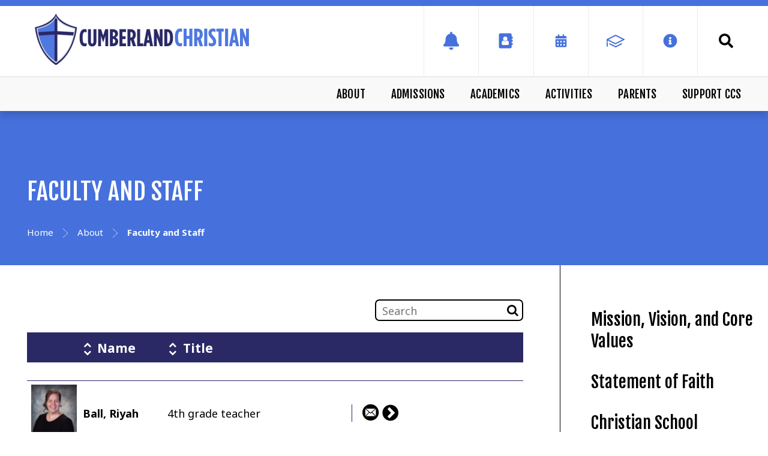

--- FILE ---
content_type: text/html;charset=UTF-8
request_url: https://www.cccrusader.org/about/faculty.cfm
body_size: 78001
content:
<!DOCTYPE html>
<html lang="en">
<head>
<meta charset="utf-8">
<meta name="viewport" content="width=device-width,user-scalable=no,initial-scale=1.0,minimum-scale=1.0,maximum-scale=1.0">
<meta name="robots" content="index,follow" />
<meta http-equiv="cache-control" content="max-age=172800" />

<title>Faculty and Staff - Cumberland Christian School</title>

<link rel="shortcut icon" href="/favicon.ico" />

<link href="https://www.cccrusader.org/pro/responsive/css/global.css?v=20241007065900" rel="stylesheet" type="text/css" />  


	<link href="https://www.cccrusader.org/pro/themes/wycliffe/css/css.css?v=8_09132025120917" rel="stylesheet" type="text/css" />
	<link href="https://www.cccrusader.org/pro/themes/wycliffe/css/css_menu.css?v=8_09132025120917" rel="stylesheet" type="text/css" />


<link href="https://www.cccrusader.org/css.css?v=8_09132025120917" rel="stylesheet" type="text/css" />


	<link href="https://www.cccrusader.org/implementation_colors.css?v=8_09132025120917" rel="stylesheet" type="text/css"  />


<link href="https://www.cccrusader.org/css_menu.css?v=8_09132025120917" rel="stylesheet" type="text/css" />




<link rel="stylesheet" href="//maxcdn.bootstrapcdn.com/font-awesome/4.3.0/css/font-awesome.min.css">
<link rel="stylesheet" href="https://www.cccrusader.org/pro/responsive/css/dis-font/styles.css?v=8_09132025120917" />



<script type="text/javascript" src="//ajax.googleapis.com/ajax/libs/jquery/3.6.3/jquery.min.js" integrity="sha384-Ft/vb48LwsAEtgltj7o+6vtS2esTU9PCpDqcXs4OCVQFZu5BqprHtUCZ4kjK+bpE" crossorigin="anonymous"></script>



		<script src="/pro/responsive/js/data-tables.js"></script>
		
    <script>
    	$(document).ready(function() {
/*	    	$(window).on('load resize', function() {
	    		var isheadervisible = $('.staff_sec table thead').css('visibility');
	    		if(isheadervisible == 'hidden') {
	    			$('tr.directory-row').each(function() {
	    				var rowHeight = $(this).height();
	    				var topOffset = (rowHeight/2)-($('.icon2',this).height()/2);
	    				$('td.dir-link',this).attr('style','top:'+topOffset+'px');
	    			});
	    		} else {
	    			$('td.dir-link').removeAttr('style');
	    		}
	    	});    	*/	
    		/*this calls the tablesorter on the table to sort the columns*/
			$(".staff_sec table").tablesorter({
			   headers: {
				   4: {
		                sorter: false
		            }
				   }
			   });
			/*this function filters the faculty search results based on what is typed in the search box*/    
			$('.staff_sec .search_form .search_box').on('keyup click input', function() {
					if (this.value.length > 0) {
						$('.staff_sec table tr.directory-row').show().filter(function() {
							return $(this).find('.dir-name').text().toLowerCase().indexOf($('.staff_sec .search_form .search_box').val().toLowerCase()) == -1 && $(this).find('.dir-col2').text().toLowerCase().indexOf($('.staff_sec .search_form .search_box').val().toLowerCase()) == -1 && $(this).find('.dir-col3').text().toLowerCase().indexOf($('.staff_sec .search_form .search_box').val().toLowerCase()) == -1 && $(this).find('.dir-col4').text().toLowerCase().indexOf($('.staff_sec .search_form .search_box').val().toLowerCase()) == -1;	
						}).hide();
					} else {
						$('.staff_sec table tr.directory-row').show();
					}
			});
			/*this enables the link when a faculty row is clicked*/
			$(".staff_sec table tr.directory-row.linked-row").on('click', function(e) {
				e.stopImmediatePropagation();
				e.preventDefault();
				location.href=$(this).data('linktourl');
			});
			/*this overrides the onclick and links to the email or email protection instead*/
			$(".staff_sec table tr.directory-row a.dis-mail-circle").on('click', function(e) {
				e.stopImmediatePropagation();
				e.preventDefault();
				location.href=$(this).attr('href');
			});
			/*this toggles the sort by dialog when shrunk*/
			$(".detail_facultylist .sort_box .sortby").on('click',function() {
				$(this).next().slideToggle('slow');
			});
			/*this triggers the sort based on a clicked selection in the sort by dialog*/
			
    	});
    </script>
    
</head><body>
<script>
	
	 $( document ).ready(function() {
		 $('.middle_column ').prepend("<a id='content-start'></a>")
	 });
</script>
<div id="skip-nav"><a href="#content-start">Skip Navigation</a></div> <!--WYCLIFFE-->


	<header>
		<section class="header_top">
			<div class="wrapper flex">
				<article class="logo">
					
						<a href="https://www.cccrusader.org">
								<img class="logo_img" src="https://www.cccrusader.org/editoruploads/images/logos/Cumberland%20(1).png" alt="Logo for Cumberland Christian School">
						</a>
					
				</article>
				<article class="header_right flex">
				
					
					<ul id="tool_586194" class="header_icons">
						
									<li><a href="/about" title="Notifications"><svg aria-hidden="true" focusable="false" data-prefix="fas" data-icon="bell" class="svg-inline--fa fa-bell fa-w-14" role="img" xmlns="http://www.w3.org/2000/svg" viewBox="0 0 448 512"><path fill="currentColor" d="M224 512c35.32 0 63.97-28.65 63.97-64H160.03c0 35.35 28.65 64 63.97 64zm215.39-149.71c-19.32-20.76-55.47-51.99-55.47-154.29 0-77.7-54.48-139.9-127.94-155.16V32c0-17.67-14.32-32-31.98-32s-31.98 14.33-31.98 32v20.84C118.56 68.1 64.08 130.3 64.08 208c0 102.3-36.15 133.53-55.47 154.29-6 6.45-8.66 14.16-8.61 21.71.11 16.4 12.98 32 32.1 32h383.8c19.12 0 32-15.6 32.1-32 .05-7.55-2.61-15.27-8.61-21.71z"></path></svg></a></li>
								
									<li><a href="javascript:void(0);" title="Staff List"><?xml version="1.0" encoding="utf-8"?>
<!-- Generator: Adobe Illustrator 24.0.3, SVG Export Plug-In . SVG Version: 6.00 Build 0)  -->
<svg version="1.1" id="Layer_1" xmlns="http://www.w3.org/2000/svg" xmlns:xlink="http://www.w3.org/1999/xlink" x="0px" y="0px"
	 viewBox="0 0 144 144" style="enable-background:new 0 0 144 144;" xml:space="preserve">
<style type="text/css">
	.st0{fill-rule:evenodd;clip-rule:evenodd;}
</style>
<g>
	<path d="M125.57,55.5c0.69,0,1.73-1.04,1.73-1.73V39.95c0-0.69-1.04-1.73-1.73-1.73h-6.91V22.67c0-2.94-0.86-5.18-2.94-7.26
		s-4.67-3.11-7.43-3.11H27.42c-2.94,0-5.36,1.04-7.43,3.11c-2.25,2.07-3.28,4.67-3.28,7.6v97.98c0,2.94,1.04,5.36,3.11,7.6
		c2.07,2.07,4.67,3.11,7.43,3.11h80.87c2.94,0,5.36-1.04,7.43-3.11c2.25-2.25,3.11-4.49,3.11-7.43v-15.55h6.91
		c0.69,0,1.73-1.21,1.73-1.73v-12.1c0-0.69-1.04-1.73-1.73-1.73h-6.91V79.69h6.91c0.69,0,1.73-1.04,1.73-1.73v-12.1
		c0-0.69,0-1.73-1.73-1.73h-6.91V55.5H125.57z M55.58,42.88c3.46-3.46,7.43-5.01,12.27-5.01c4.67,0,8.81,1.73,12.27,5.01
		c3.46,3.46,5.01,7.43,5.01,12.27c0,4.67-1.73,8.81-5.01,12.1c-3.46,3.46-7.43,5.01-12.27,5.01c-4.67,0-8.81-1.73-12.27-5.01
		c-3.46-3.46-5.01-7.43-5.01-12.1C50.4,50.31,52.13,46.34,55.58,42.88z M93.77,102.67c-1.9,2.07-4.15,3.28-6.91,3.28H48.67
		c-2.76,0-5.01-1.04-6.91-3.28c-1.9-2.07-2.76-4.84-2.76-8.12c0-2.59,0.17-4.84,0.35-7.08s0.69-4.49,1.38-6.74
		c0.69-2.25,1.56-4.15,2.59-5.7c1.04-1.56,2.42-2.94,4.32-3.8c1.73-1.04,3.8-1.56,6.05-1.56c0.35,0.17,1.04,0.69,2.25,1.38
		c1.21,0.69,2.25,1.21,2.76,1.56c0.69,0.35,1.56,0.86,2.76,1.38c1.21,0.52,2.25,0.86,3.28,1.21c1.04,0.17,2.07,0.35,3.11,0.35
		s2.07-0.17,3.11-0.35s2.07-0.52,3.28-1.21c1.21-0.52,2.07-1.04,2.76-1.38c0.69-0.35,1.56-0.86,2.76-1.56
		c1.21-0.69,1.9-1.21,2.25-1.38c2.25,0,4.32,0.52,6.05,1.56c1.73,1.04,3.11,2.25,4.32,3.8c1.04,1.56,1.9,3.46,2.59,5.7
		s1.21,4.49,1.38,6.74c0.17,2.25,0.35,4.67,0.35,7.08C96.54,97.83,95.67,100.6,93.77,102.67z"/>
</g>
</svg>
</a></li>
								
									<li><a href="https://www.cccrusader.org/parents/school-calendar.cfm" title="Calendar"><?xml version="1.0" encoding="utf-8"?>
<!-- Generator: Adobe Illustrator 23.0.0, SVG Export Plug-In . SVG Version: 6.00 Build 0)  -->
<svg version="1.1" id="Layer_1" xmlns="http://www.w3.org/2000/svg" xmlns:xlink="http://www.w3.org/1999/xlink" x="0px" y="0px"
	 viewBox="0 0 144 144" style="enable-background:new 0 0 144 144;" xml:space="preserve">
<path d="M29.92,52.94c-0.66,0-1.22-0.23-1.69-0.69s-0.69-1.03-0.69-1.69v-7.15c0-2.65,0.93-4.9,2.78-6.75
	c1.85-1.85,4.1-2.78,6.75-2.78h9.53V23.56c0-0.66,0.23-1.22,0.69-1.69s1.03-0.69,1.69-0.69h7.94c0.66,0,1.22,0.23,1.69,0.69
	s0.69,1.03,0.69,1.69v10.32H84.7V23.56c0-0.66,0.23-1.22,0.69-1.69s1.03-0.69,1.69-0.69h7.94c0.66,0,1.22,0.23,1.69,0.69
	s0.69,1.03,0.69,1.69v10.32h9.53c2.65,0,4.9,0.93,6.75,2.78c1.85,1.85,2.78,4.1,2.78,6.75v7.15c0,0.66-0.23,1.22-0.69,1.69
	s-1.03,0.69-1.69,0.69H29.92z M114.08,59.3c0.66,0,1.22,0.23,1.69,0.69s0.69,1.03,0.69,1.69v51.61c0,2.65-0.93,4.9-2.78,6.75
	s-4.1,2.78-6.75,2.78H37.06c-2.65,0-4.9-0.93-6.75-2.78c-1.85-1.85-2.78-4.1-2.78-6.75V61.68c0-0.66,0.23-1.22,0.69-1.69
	s1.03-0.69,1.69-0.69H114.08z M52.25,72.69C51.78,72.23,51.22,72,50.56,72h-7.94c-0.66,0-1.22,0.23-1.69,0.69s-0.69,1.03-0.69,1.69
	v7.94c0,0.66,0.23,1.22,0.69,1.69s1.03,0.69,1.69,0.69h7.94c0.66,0,1.22-0.23,1.69-0.69s0.69-1.03,0.69-1.69v-7.94
	C52.94,73.72,52.71,73.16,52.25,72.69z M52.25,98.1c-0.46-0.46-1.03-0.69-1.69-0.69h-7.94c-0.66,0-1.22,0.23-1.69,0.69
	s-0.69,1.03-0.69,1.69v7.94c0,0.66,0.23,1.22,0.69,1.69s1.03,0.69,1.69,0.69h7.94c0.66,0,1.22-0.23,1.69-0.69s0.69-1.03,0.69-1.69
	v-7.94C52.94,99.13,52.71,98.57,52.25,98.1z M77.66,72.69C77.19,72.23,76.63,72,75.97,72h-7.94c-0.66,0-1.22,0.23-1.69,0.69
	s-0.69,1.03-0.69,1.69v7.94c0,0.66,0.23,1.22,0.69,1.69s1.03,0.69,1.69,0.69h7.94c0.66,0,1.22-0.23,1.69-0.69s0.69-1.03,0.69-1.69
	v-7.94C78.35,73.72,78.12,73.16,77.66,72.69z M77.66,98.1c-0.46-0.46-1.03-0.69-1.69-0.69h-7.94c-0.66,0-1.22,0.23-1.69,0.69
	s-0.69,1.03-0.69,1.69v7.94c0,0.66,0.23,1.22,0.69,1.69s1.03,0.69,1.69,0.69h7.94c0.66,0,1.22-0.23,1.69-0.69s0.69-1.03,0.69-1.69
	v-7.94C78.35,99.13,78.12,98.57,77.66,98.1z M103.07,72.69c-0.46-0.46-1.03-0.69-1.69-0.69h-7.94c-0.66,0-1.22,0.23-1.69,0.69
	s-0.69,1.03-0.69,1.69v7.94c0,0.66,0.23,1.22,0.69,1.69s1.03,0.69,1.69,0.69h7.94c0.66,0,1.22-0.23,1.69-0.69s0.69-1.03,0.69-1.69
	v-7.94C103.76,73.72,103.53,73.16,103.07,72.69z M103.07,98.1c-0.46-0.46-1.03-0.69-1.69-0.69h-7.94c-0.66,0-1.22,0.23-1.69,0.69
	s-0.69,1.03-0.69,1.69v7.94c0,0.66,0.23,1.22,0.69,1.69s1.03,0.69,1.69,0.69h7.94c0.66,0,1.22-0.23,1.69-0.69s0.69-1.03,0.69-1.69
	v-7.94C103.76,99.13,103.53,98.57,103.07,98.1z"/>
</svg>
</a></li>
								
									<li><a href="https://familyportal.renweb.com/" title="FACTS"><?xml version="1.0" encoding="UTF-8"?>
<svg id="Layer_2" data-name="Layer 2" xmlns="http://www.w3.org/2000/svg" version="1.1" viewBox="0 0 28.49 20">
  <defs>
    <style>
      .cls-1 {
        fill: #000;
        stroke-width: 0px;
      }
    </style>
  </defs>
  <path class="cls-1" d="M23.18,13.53l-8.88,4.38-8.88-4.38c-.48-.24-1.06-.04-1.29.44s-.04,1.06.44,1.29l8.9,4.39c.19.22.46.35.74.35.03,0,.07,0,.1-.01.03,0,.07.01.1.01.28,0,.55-.13.74-.35l8.9-4.39c.48-.24.68-.82.44-1.29s-.82-.67-1.29-.44Z"/>
  <path class="cls-1" d="M28.4,7c-.13-.26-.36-.44-.63-.5L14.84.1c-.18-.09-.38-.12-.57-.09-.19-.03-.39,0-.57.09L.58,6.59c-.1.05-.19.12-.27.2-.19.18-.31.43-.31.71v2.65c0,.53.43.97.97.97s.97-.43.97-.97v-.91l11.77,5.82c.14.07.28.1.43.1.31,0,.59-.15.78-.41l12.86-6.36c.26-.07.5-.24.63-.51.07-.14.1-.29.1-.44,0-.15-.03-.3-.1-.44ZM13.99,13.04L2.94,7.58,14.27,1.97l11.05,5.47-11.33,5.6Z"/>
  <path class="cls-1" d="M.97,11.54c-.53,0-.97.43-.97.97v5.42c0,.53.43.97.97.97s.97-.43.97-.97v-5.42c0-.53-.43-.97-.97-.97Z"/>
</svg></a></li>
								
							<li class="info_icon"><a href="javascript:void(0)"><?xml version="1.0" encoding="utf-8"?>
<!-- Generator: Adobe Illustrator 24.0.3, SVG Export Plug-In . SVG Version: 6.00 Build 0)  -->
<svg version="1.1" id="Layer_1" xmlns="http://www.w3.org/2000/svg" xmlns:xlink="http://www.w3.org/1999/xlink" x="0px" y="0px"
	 viewBox="0 0 144 144" style="enable-background:new 0 0 144 144;" xml:space="preserve">
<style type="text/css">
	.st0{fill-rule:evenodd;clip-rule:evenodd;}
</style>
<path d="M72,17.26c9.86,0,18.98,2.46,27.37,7.39s15.05,11.59,19.97,19.97c4.93,8.39,7.39,17.51,7.39,27.37s-2.46,18.98-7.39,27.37
	c-4.93,8.39-11.59,15.05-19.97,19.97c-8.39,4.93-17.51,7.39-27.37,7.39s-18.98-2.46-27.37-7.39c-8.39-4.93-15.05-11.59-19.97-19.97
	S17.26,81.86,17.26,72s2.46-18.98,7.39-27.37s11.59-15.05,19.97-19.97S62.14,17.26,72,17.26z M84.36,97.6v-5.3
	c0-0.74-0.26-1.36-0.77-1.88s-1.14-0.77-1.88-0.77h-2.65V67.59c0-0.74-0.26-1.36-0.77-1.88s-1.14-0.77-1.88-0.77H62.29
	c-0.74,0-1.36,0.26-1.88,0.77s-0.77,1.14-0.77,1.88v5.3c0,0.74,0.26,1.36,0.77,1.88s1.14,0.77,1.88,0.77h2.65v14.13h-2.65
	c-0.74,0-1.36,0.26-1.88,0.77s-0.77,1.14-0.77,1.88v5.3c0,0.74,0.26,1.36,0.77,1.88s1.14,0.77,1.88,0.77h19.42
	c0.74,0,1.36-0.26,1.88-0.77S84.36,98.34,84.36,97.6z M72,41.54c-2.5,0-4.67,0.92-6.51,2.76c-1.84,1.84-2.76,4.01-2.76,6.51
	s0.92,4.67,2.76,6.51c1.84,1.84,4.01,2.76,6.51,2.76s4.67-0.92,6.51-2.76s2.76-4.01,2.76-6.51s-0.92-4.67-2.76-6.51
	C76.67,42.46,74.5,41.54,72,41.54z"/>
</svg>
</a>
								<div class="info_dropdown">
									<ul id="tool_586178">
										
											<li><a href="https://familyportal.renweb.com/" target="_blank">Family Portal</a></li>
										
											<li><a href="https://factsmgtadmin.com/give/appeal/ffxB8CLd4" target="_blank">Give</a></li>
										
											<li><a href="https://www.moq1.com/dandsdesigns/christian-cumberland-school" target="_blank">School Store</a></li>
										
									</ul>
								</div>
							</li>
						
					</ul>					
					
					
						
						<a href="javascript:void(0)" class="search_icon" aria-label="Click to search this site">Search<svg width="24px" height="24px" viewBox="0 0 24 24" version="1.1" xmlns="http://www.w3.org/2000/svg" xmlns:xlink="http://www.w3.org/1999/xlink" xml:space="preserve" xmlns:serif="http://www.serif.com/" style="fill-rule:evenodd;clip-rule:evenodd;stroke-linejoin:round;stroke-miterlimit:2;">
    <g transform="matrix(0.0468784,0,0,0.0468784,0,-0.00204976)">
        <path d="M505,442.7L405.3,343C400.8,338.5 394.7,336 388.3,336L372,336C399.6,300.7 416,256.3 416,208C416,93.1 322.9,0 208,0C93.1,0 0,93.1 0,208C0,322.9 93.1,416 208,416C256.3,416 300.7,399.6 336,372L336,388.3C336,394.7 338.5,400.8 343,405.3L442.7,505C452.1,514.4 467.3,514.4 476.6,505L504.9,476.7C514.3,467.3 514.3,452.1 505,442.7ZM208,336C137.3,336 80,278.8 80,208C80,137.3 137.2,80 208,80C278.7,80 336,137.2 336,208C336,278.7 278.8,336 208,336Z" style="fill-rule:nonzero;"/>
    </g>
</svg>
</a>
						
						
						<div class="search_form_container">
							<span class="search_title">Search Keywords...</span>
							<form id="cse-search-box" action="https://www.cccrusader.org/search.cfm">
								<fieldset>
								<legend>Search Keywords...</legend>
									<input id="cof" name="cof" type="hidden" value="FORID:11" />
									<input type="hidden" name="ie" value="UTF-8" />
									<input type="hidden" name="sa" id="sa">
									<input type="search" name="q" id="q" class="field" autocomplete="off">
								</fieldset>
							</form>
							<button type="submit" form="cse-search-box">Search</button>
						</div>
					
					
				</article> 
				
				
				<a href="javascript:void(0)" class="togglemenu" aria-label="Open Menu">Open Menu<svg width="35px" height="30px" viewBox="0 0 35 30" version="1.1" xmlns="http://www.w3.org/2000/svg" xmlns:xlink="http://www.w3.org/1999/xlink" xml:space="preserve" xmlns:serif="http://www.serif.com/" style="fill-rule:evenodd;clip-rule:evenodd;stroke-linejoin:round;stroke-miterlimit:2;">
    <g transform="matrix(0.0765306,0,0,0.0765306,0.357143,-4.59184)">
        <path d="M16,132L432,132C440.837,132 448,124.837 448,116L448,76C448,67.163 440.837,60 432,60L16,60C7.163,60 0,67.163 0,76L0,116C0,124.837 7.163,132 16,132ZM16,292L432,292C440.837,292 448,284.837 448,276L448,236C448,227.163 440.837,220 432,220L16,220C7.163,220 0,227.163 0,236L0,276C0,284.837 7.163,292 16,292ZM16,452L432,452C440.837,452 448,444.837 448,436L448,396C448,387.163 440.837,380 432,380L16,380C7.163,380 0,387.163 0,396L0,436C0,444.837 7.163,452 16,452Z" style="fill-rule:nonzero;"/>
    </g>
</svg>
</a>
				
			</div>
		</section>
		
		<section class="nav_bar">
			<div class="wrapper">
				
    <nav id="mainnav">
		<ul id="topnav" class="nav">
			 
				
				<li class="nav-item nav-item2  first activedrop1 drop1_haschildren">
					<a href="/about/"  class="m2 link">About</a>
					<span class="subnav_toggle"><svg width="12px" height="8px" viewBox="0 0 12 8" version="1.1" xmlns="http://www.w3.org/2000/svg" xmlns:xlink="http://www.w3.org/1999/xlink" xml:space="preserve" xmlns:serif="http://www.serif.com/" style="fill-rule:evenodd;clip-rule:evenodd;stroke-linejoin:round;stroke-miterlimit:2;">
    <g transform="matrix(1.06477,2.41384e-22,-2.41384e-22,1.06477,-8.70984,-9.17653)">
        <path d="M8.43,10.97C8.27,10.81 8.18,10.61 8.18,10.37C8.18,10.13 8.26,9.94 8.43,9.77L9.24,9C9.4,8.84 9.6,8.75 9.84,8.75C10.08,8.75 10.27,8.83 10.44,9L13.82,12.38L17.19,9C17.35,8.84 17.55,8.75 17.79,8.75C18.03,8.75 18.22,8.83 18.39,9L19.2,9.77C19.36,9.93 19.45,10.13 19.45,10.37C19.45,10.61 19.37,10.8 19.2,10.97L14.42,15.75C14.26,15.91 14.06,16 13.82,16C13.58,16 13.39,15.92 13.22,15.75L8.43,10.97Z" style="fill:white;fill-rule:nonzero;"/>
    </g>
</svg>
</span> 
						<div class="drop_level2_wrapper">
						
							
<ul>
<li class="sn_first"><a href="https://www.cccrusader.org/about/mission-vision-values.cfm" class="ln ln_first">Mission, Vision, and Core Values</a>  </li>

<li><a href="https://www.cccrusader.org/about/statement-of-faith.cfm" class="ln">Statement of Faith</a>  </li>

<li><a href="https://www.cccrusader.org/about/association.cfm" class="ln">Christian School Association</a>  </li>

<li><a href="https://www.cccrusader.org/about/memberships-accrediations.cfm" class="ln">Memberships and Accrediations</a>  </li>

<li><a href="https://www.cccrusader.org/about/board-directors.cfm" class="ln drop1_haschildren">Board of Directors</a>    <div class="drop_level2_wrapper_mobile"><ul>
      <li><a href="https://www.cccrusader.org/about/boardpolicy.cfm" class="drop2 drop2_first">Board Policy Manual</a>
      </li>
      <li><a href="https://www.cccrusader.org/about/nomineeform.cfm" class="drop2 drop2_last">Nominee Form</a>
      </li>
    </ul></div>
  </li>

<li><a href="https://www.cccrusader.org/about/faculty.cfm" class="ln">Faculty and Staff</a>  </li>

<li><a href="https://www.cccrusader.org/about/history.cfm" class="ln">History</a>  </li>

<li class="sn_last"><a href="https://www.cccrusader.org/about/employment-opportunities.cfm" class="ln ln_last">Employment Opportunities</a>  </li>

</ul>

							
						</div>
					
				</li>
				 
				
				<li class="nav-item nav-item3 drop1 drop1_haschildren">
					<a href="/admissions/"  class="m3 link">Admissions</a>
					<span class="subnav_toggle"><svg width="12px" height="8px" viewBox="0 0 12 8" version="1.1" xmlns="http://www.w3.org/2000/svg" xmlns:xlink="http://www.w3.org/1999/xlink" xml:space="preserve" xmlns:serif="http://www.serif.com/" style="fill-rule:evenodd;clip-rule:evenodd;stroke-linejoin:round;stroke-miterlimit:2;">
    <g transform="matrix(1.06477,2.41384e-22,-2.41384e-22,1.06477,-8.70984,-9.17653)">
        <path d="M8.43,10.97C8.27,10.81 8.18,10.61 8.18,10.37C8.18,10.13 8.26,9.94 8.43,9.77L9.24,9C9.4,8.84 9.6,8.75 9.84,8.75C10.08,8.75 10.27,8.83 10.44,9L13.82,12.38L17.19,9C17.35,8.84 17.55,8.75 17.79,8.75C18.03,8.75 18.22,8.83 18.39,9L19.2,9.77C19.36,9.93 19.45,10.13 19.45,10.37C19.45,10.61 19.37,10.8 19.2,10.97L14.42,15.75C14.26,15.91 14.06,16 13.82,16C13.58,16 13.39,15.92 13.22,15.75L8.43,10.97Z" style="fill:white;fill-rule:nonzero;"/>
    </g>
</svg>
</span> 
						<div class="drop_level2_wrapper">
						
							
<ul>
<li class="sn_first"><a href="https://www.cccrusader.org/admissions/prospective-families.cfm" class="ln ln_first">Prospective Families</a>  </li>

<li><a href="https://www.cccrusader.org/admissions/newstudentapplication.cfm" class="ln">Create a New Student Application</a>  </li>

<li><a href="https://www.cccrusader.org/admissions/tuition-information.cfm" class="ln">Tuition Information</a>  </li>

<li><a href="https://www.cccrusader.org/admissions/tuition-assistance.cfm" class="ln">Tuition Assistance</a>  </li>

<li><a href="https://www.cccrusader.org/admissions/homeschool-students.cfm" class="ln">Homeschool Students</a>  </li>

<li><a href="https://www.cccrusader.org/admissions/testimonials.cfm" class="ln">Testimonials</a>  </li>

<li><a href="https://cl-nj.client.renweb.com/oa/inquiry.cfm?memberid=2465" target="_blank" class="ln">Request Information</a>  </li>

<li class="sn_last"><a href="https://calendly.com/cumberlandchristianschool/school-tour" target="_blank" class="ln ln_last">Book a Tour</a>  </li>

</ul>

							
						</div>
					
				</li>
				 
				
				<li class="nav-item nav-item4 drop1 drop1_haschildren">
					<a href="/academics/"  class="m4 link">Academics</a>
					<span class="subnav_toggle"><svg width="12px" height="8px" viewBox="0 0 12 8" version="1.1" xmlns="http://www.w3.org/2000/svg" xmlns:xlink="http://www.w3.org/1999/xlink" xml:space="preserve" xmlns:serif="http://www.serif.com/" style="fill-rule:evenodd;clip-rule:evenodd;stroke-linejoin:round;stroke-miterlimit:2;">
    <g transform="matrix(1.06477,2.41384e-22,-2.41384e-22,1.06477,-8.70984,-9.17653)">
        <path d="M8.43,10.97C8.27,10.81 8.18,10.61 8.18,10.37C8.18,10.13 8.26,9.94 8.43,9.77L9.24,9C9.4,8.84 9.6,8.75 9.84,8.75C10.08,8.75 10.27,8.83 10.44,9L13.82,12.38L17.19,9C17.35,8.84 17.55,8.75 17.79,8.75C18.03,8.75 18.22,8.83 18.39,9L19.2,9.77C19.36,9.93 19.45,10.13 19.45,10.37C19.45,10.61 19.37,10.8 19.2,10.97L14.42,15.75C14.26,15.91 14.06,16 13.82,16C13.58,16 13.39,15.92 13.22,15.75L8.43,10.97Z" style="fill:white;fill-rule:nonzero;"/>
    </g>
</svg>
</span> 
						<div class="drop_level2_wrapper">
						
							
<ul>
<li class="sn_first"><a href="https://www.cccrusader.org/academics/summer-reading.cfm" class="ln ln_first">Summer Reading</a>  </li>

<li><a href="https://www.cccrusader.org/academics/hearts-hands.cfm" class="ln">Hearts and Hands (PreK3-PreK4)</a>  </li>

<li><a href="https://www.cccrusader.org/academics/elementary-school.cfm" class="ln drop1_haschildren">Elementary School</a>    <div class="drop_level2_wrapper_mobile"><ul>
      <li><a href="https://www.cccrusader.org/academics/supplylistselem.cfm" class="drop2 drop2_first drop2_last">Elementary Supply Lists</a>
      </li>
    </ul></div>
  </li>

<li><a href="https://www.cccrusader.org/academics/middle-school.cfm" class="ln drop1_haschildren">Middle School</a>    <div class="drop_level2_wrapper_mobile"><ul>
      <li><a href="https://www.cccrusader.org/academics/supplylistms.cfm" class="drop2 drop2_first">Middle School Supply List</a>
      </li>
      <li><a href="https://www.cccrusader.org/academics/national-junior-honor-society.cfm" class="drop2 drop2_last">National Junior Honor Society</a>
      </li>
    </ul></div>
  </li>

<li><a href="https://www.cccrusader.org/academics/high-school.cfm" class="ln drop1_haschildren">High School</a>    <div class="drop_level2_wrapper_mobile"><ul>
      <li><a href="https://www.cccrusader.org/academics/course-selection-guide-high-school.cfm" class="drop2 drop2_first">Course Selection Guide</a>
      </li>
      <li><a href="https://www.cccrusader.org/academics/national-junior-honor-society-high-school.cfm" class="drop2 drop2_last">National Honor Society</a>
      </li>
    </ul></div>
  </li>

<li><a href="https://www.cccrusader.org/academics/bridges.cfm" class="ln">Bridges</a>  </li>

<li><a href="https://www.cccrusader.org/academics/extended-care.cfm" class="ln">Extended Care</a>  </li>

<li><a href="https://www.cccrusader.org/academics/guidance.cfm" class="ln drop1_haschildren">Guidance</a>    <div class="drop_level2_wrapper_mobile"><ul>
      <li><a href="https://www.cccrusader.org/academics/college-resources.cfm" class="drop2 drop2_first">College Resources</a>
        <div class="drop_level3_wrapper_mobile"><ul class="level3">
          <li><a href="https://www.cccrusader.org/academics/payingforcollege.cfm" class="drop3 drop3_first">Paying for College</a></li>
          <li><a href="https://www.cccrusader.org/academics/collegetesting.cfm" class="drop3 drop3_last">College Testing</a></li>
        </ul></div>
      </li>
      <li><a href="https://www.cccrusader.org/academics/career-resources.cfm" class="drop2">Career Resources</a>
      </li>
      <li><a href="https://www.cccrusader.org/academics/guidance-forms.cfm" class="drop2">Guidance Forms</a>
      </li>
      <li><a href="https://www.cccrusader.org/academics/christianservice.cfm" class="drop2 drop2_last">Christian Service Requirement</a>
      </li>
    </ul></div>
  </li>

<li class="sn_last"><a href="https://www.cccrusader.org/academics/curriculum.cfm" class="ln ln_last">Curriculum (Faculty Access)</a>  </li>

</ul>

							
						</div>
					
				</li>
				 
				
				<li class="nav-item nav-item5 drop1 drop1_haschildren">
					<a href="/activities/"  class="m5 link">Activities</a>
					<span class="subnav_toggle"><svg width="12px" height="8px" viewBox="0 0 12 8" version="1.1" xmlns="http://www.w3.org/2000/svg" xmlns:xlink="http://www.w3.org/1999/xlink" xml:space="preserve" xmlns:serif="http://www.serif.com/" style="fill-rule:evenodd;clip-rule:evenodd;stroke-linejoin:round;stroke-miterlimit:2;">
    <g transform="matrix(1.06477,2.41384e-22,-2.41384e-22,1.06477,-8.70984,-9.17653)">
        <path d="M8.43,10.97C8.27,10.81 8.18,10.61 8.18,10.37C8.18,10.13 8.26,9.94 8.43,9.77L9.24,9C9.4,8.84 9.6,8.75 9.84,8.75C10.08,8.75 10.27,8.83 10.44,9L13.82,12.38L17.19,9C17.35,8.84 17.55,8.75 17.79,8.75C18.03,8.75 18.22,8.83 18.39,9L19.2,9.77C19.36,9.93 19.45,10.13 19.45,10.37C19.45,10.61 19.37,10.8 19.2,10.97L14.42,15.75C14.26,15.91 14.06,16 13.82,16C13.58,16 13.39,15.92 13.22,15.75L8.43,10.97Z" style="fill:white;fill-rule:nonzero;"/>
    </g>
</svg>
</span> 
						<div class="drop_level2_wrapper">
						
							
<ul>
<li class="sn_first"><a href="https://www.cccrusader.org/activities/athletics-overview.cfm" class="ln ln_first">Athletics Overview</a>  </li>

<li><a href="https://www.cccrusader.org/activities/directions.cfm" class="ln">Directions to Away Games</a>  </li>

<li><a href="https://www.cccrusader.org/activities/eligibility.cfm" class="ln">Co-Curricular Eligibility</a>  </li>

<li><a href="https://www.maxpreps.com/high-schools/cumberland-christian-crusaders-(vineland,nj)/sports.htm" target="_blank" class="ln">MaxPreps</a>  </li>

<li class="sn_last"><a href="https://www.cccrusader.org/activities/athletic-forms.cfm" class="ln ln_last">Athletic Forms</a>  </li>

</ul>

							
						</div>
					
				</li>
				 
				
				<li class="nav-item nav-item6 drop1 drop1_haschildren">
					<a href="/parents/"  class="m6 link">Parents</a>
					<span class="subnav_toggle"><svg width="12px" height="8px" viewBox="0 0 12 8" version="1.1" xmlns="http://www.w3.org/2000/svg" xmlns:xlink="http://www.w3.org/1999/xlink" xml:space="preserve" xmlns:serif="http://www.serif.com/" style="fill-rule:evenodd;clip-rule:evenodd;stroke-linejoin:round;stroke-miterlimit:2;">
    <g transform="matrix(1.06477,2.41384e-22,-2.41384e-22,1.06477,-8.70984,-9.17653)">
        <path d="M8.43,10.97C8.27,10.81 8.18,10.61 8.18,10.37C8.18,10.13 8.26,9.94 8.43,9.77L9.24,9C9.4,8.84 9.6,8.75 9.84,8.75C10.08,8.75 10.27,8.83 10.44,9L13.82,12.38L17.19,9C17.35,8.84 17.55,8.75 17.79,8.75C18.03,8.75 18.22,8.83 18.39,9L19.2,9.77C19.36,9.93 19.45,10.13 19.45,10.37C19.45,10.61 19.37,10.8 19.2,10.97L14.42,15.75C14.26,15.91 14.06,16 13.82,16C13.58,16 13.39,15.92 13.22,15.75L8.43,10.97Z" style="fill:white;fill-rule:nonzero;"/>
    </g>
</svg>
</span> 
						<div class="drop_level2_wrapper">
						
							
<ul>
<li class="sn_first"><a href="https://www.cccrusader.org/parents/summer-safari.cfm" class="ln ln_first">Summer Safari</a>  </li>

<li><a href="https://www.cccrusader.org/editoruploads/files/25-26%20CCS%20School%20Calendar_xlsx%20-%20Calendar%20(2).pdf" target="_blank" class="ln">School Calendar (PDF)</a>  </li>

<li><a href="https://www.cccrusader.org/parents/lunch.cfm" class="ln">Lunch</a>  </li>

<li><a href="https://www.cccrusader.org/parents/standardized-dress.cfm" class="ln drop1_haschildren">Standardized Dress</a>    <div class="drop_level2_wrapper_mobile"><ul>
      <li><a href="https://endurancesportsoutlet.com/collections/cumberland-christian" target="_blank" class="drop2 drop2_first drop2_last">CCS Apparel</a>
      </li>
    </ul></div>
  </li>

<li><a href="https://www.cccrusader.org/parents/extended-care.cfm" class="ln">Extended Care</a>  </li>

<li><a href="https://www.cccrusader.org/parents/parent-student-handbook.cfm" class="ln">Parent-Student Handbook</a>  </li>

<li><a href="https://www.cccrusader.org/parents/renweb-tutorials.cfm" class="ln">FACTS/RenWeb Tutorials</a>  </li>

<li><a href="https://www.cccrusader.org/parents/favoritethings.cfm" class="ln">Favorite Things Lists</a>  </li>

<li><a href="https://www.cccrusader.org/parents/forms.cfm" class="ln">Forms</a>  </li>

<li class="sn_last"><a href="https://www.cccrusader.org/parents/parent-teacher-organization.cfm" class="ln ln_last">PT0 - Parent Teacher Organization</a>  </li>

</ul>

							
						</div>
					
				</li>
				 
				
				<li class="nav-item nav-item7  lastdrop1 drop1_haschildren">
					<a href="/support-ccs/"  class="m7 link">Support CCS</a>
					<span class="subnav_toggle"><svg width="12px" height="8px" viewBox="0 0 12 8" version="1.1" xmlns="http://www.w3.org/2000/svg" xmlns:xlink="http://www.w3.org/1999/xlink" xml:space="preserve" xmlns:serif="http://www.serif.com/" style="fill-rule:evenodd;clip-rule:evenodd;stroke-linejoin:round;stroke-miterlimit:2;">
    <g transform="matrix(1.06477,2.41384e-22,-2.41384e-22,1.06477,-8.70984,-9.17653)">
        <path d="M8.43,10.97C8.27,10.81 8.18,10.61 8.18,10.37C8.18,10.13 8.26,9.94 8.43,9.77L9.24,9C9.4,8.84 9.6,8.75 9.84,8.75C10.08,8.75 10.27,8.83 10.44,9L13.82,12.38L17.19,9C17.35,8.84 17.55,8.75 17.79,8.75C18.03,8.75 18.22,8.83 18.39,9L19.2,9.77C19.36,9.93 19.45,10.13 19.45,10.37C19.45,10.61 19.37,10.8 19.2,10.97L14.42,15.75C14.26,15.91 14.06,16 13.82,16C13.58,16 13.39,15.92 13.22,15.75L8.43,10.97Z" style="fill:white;fill-rule:nonzero;"/>
    </g>
</svg>
</span> 
						<div class="drop_level2_wrapper">
						
							
<ul>
<li class="sn_first"><a href="https://www.cccrusader.org/support-ccs/donate.cfm" class="ln ln_first">Donate</a>  </li>

<li><a href="https://www.cccrusader.org/support-ccs/donorletter.cfm" class="ln">A Letter to Prospective Donors</a>  </li>

<li><a href="https://www.cccrusader.org/support-ccs/sponsors.cfm" class="ln">Sponsors</a>  </li>

<li><a href="https://www.cccrusader.org/support-ccs/classroom-donations.cfm" class="ln">Classroom Donations</a>  </li>

<li><a href="https://www.cccrusader.org/support-ccs/fundraising.cfm" class="ln">Fundraising Programs</a>  </li>

<li><a href="https://www.cccrusader.org/support-ccs/volunteer.cfm" class="ln">Volunteer</a>  </li>

<li><a href="https://www.cccrusader.org/support-ccs/giving-tuesday.cfm" class="ln">Giving Tuesday</a>  </li>

<li class="sn_last"><a href="https://www.cccrusader.org/support-ccs/alumni-events.cfm" class="ln ln_last">Alumni Events</a>  </li>

</ul>

							
						</div>
					
				</li>
				
		</ul>            
	</nav>

			</div>
		</section>

	</header>


<main class="inside_page">

	
	
			
			<section class="banner no_photo">
				<div class="banner_img_default"></div>
				
					<div class="banner_content">
					
						
						
							<div id="page_heading">
								<h1>Faculty and Staff</h1>
							</div>
						
								<div class="breadcrumbs" itemscope itemtype="https://schema.org/BreadcrumbList">
								
									<article class="breadcrumb_item" itemprop="itemListElement" itemscope itemtype="https://schema.org/ListItem">
									
										<a itemprop="item" href="https://www.cccrusader.org" class="breadcrumb_home"><span itemprop="name">Home</span></a>
										<meta itemprop="position" content="2" />
									
									</article>
								
										<span class="breadcrumb_divide"><svg width="8px" height="15px" viewBox="0 0 8 15" version="1.1" xmlns="http://www.w3.org/2000/svg" xmlns:xlink="http://www.w3.org/1999/xlink" xml:space="preserve" xmlns:serif="http://www.serif.com/" style="fill-rule:evenodd;clip-rule:evenodd;stroke-linejoin:round;stroke-miterlimit:2;">
    <g transform="matrix(0.23198,0,0,0.23198,0.417553,14.8138)">
        <g id="Layer-1" serif:id="Layer 1">
            <path d="M0,-63.178C-0.332,-63.619 -0.958,-63.709 -1.4,-63.378C-1.842,-63.047 -1.931,-62.42 -1.6,-61.978C-1.543,-61.902 -1.476,-61.835 -1.4,-61.778L30.2,-31.478L-1.4,-1.178C-1.781,-0.789 -1.781,-0.166 -1.4,0.222C-1.21,0.402 -0.961,0.509 -0.7,0.522C-0.434,0.531 -0.177,0.421 0,0.222L32.4,-30.778C32.781,-31.167 32.781,-31.789 32.4,-32.178L0,-63.178Z" style="fill:white;fill-rule:nonzero;"/>
        </g>
    </g>
</svg>
</span>
										
									<article class="breadcrumb_item" itemprop="itemListElement" itemscope itemtype="https://schema.org/ListItem">
									
										<a itemprop="item" href="https://www.cccrusader.org/about/" class="breadcrumb_level_3"><span itemprop="name">About</span></a>
										<meta itemprop="position" content="3" />
									
									</article>
								
										<span class="breadcrumb_divide"><svg width="8px" height="15px" viewBox="0 0 8 15" version="1.1" xmlns="http://www.w3.org/2000/svg" xmlns:xlink="http://www.w3.org/1999/xlink" xml:space="preserve" xmlns:serif="http://www.serif.com/" style="fill-rule:evenodd;clip-rule:evenodd;stroke-linejoin:round;stroke-miterlimit:2;">
    <g transform="matrix(0.23198,0,0,0.23198,0.417553,14.8138)">
        <g id="Layer-1" serif:id="Layer 1">
            <path d="M0,-63.178C-0.332,-63.619 -0.958,-63.709 -1.4,-63.378C-1.842,-63.047 -1.931,-62.42 -1.6,-61.978C-1.543,-61.902 -1.476,-61.835 -1.4,-61.778L30.2,-31.478L-1.4,-1.178C-1.781,-0.789 -1.781,-0.166 -1.4,0.222C-1.21,0.402 -0.961,0.509 -0.7,0.522C-0.434,0.531 -0.177,0.421 0,0.222L32.4,-30.778C32.781,-31.167 32.781,-31.789 32.4,-32.178L0,-63.178Z" style="fill:white;fill-rule:nonzero;"/>
        </g>
    </g>
</svg>
</span>
										
									<article class="breadcrumb_item" itemprop="itemListElement" itemscope itemtype="https://schema.org/ListItem">
									
										<a itemprop="item" href="https://www.cccrusader.org/about/faculty.cfm" class="breadcrumb_level_4"><span itemprop="name">Faculty and Staff</span></a>
										<meta itemprop="position" content="4" />
									
									</article>
								
								</div>
							
					</div> <!-- END banner content -->
				
			</section>
		
		<section id="main_container" class="two_column w_right">
		
		
			<div class="mobile_inside_nav">
				<a href="javascript:void(0)">About <svg width="12px" height="8px" viewBox="0 0 12 8" version="1.1" xmlns="http://www.w3.org/2000/svg" xmlns:xlink="http://www.w3.org/1999/xlink" xml:space="preserve" xmlns:serif="http://www.serif.com/" style="fill-rule:evenodd;clip-rule:evenodd;stroke-linejoin:round;stroke-miterlimit:2;">
    <g transform="matrix(1.06477,2.41384e-22,-2.41384e-22,1.06477,-8.70984,-9.17653)">
        <path d="M8.43,10.97C8.27,10.81 8.18,10.61 8.18,10.37C8.18,10.13 8.26,9.94 8.43,9.77L9.24,9C9.4,8.84 9.6,8.75 9.84,8.75C10.08,8.75 10.27,8.83 10.44,9L13.82,12.38L17.19,9C17.35,8.84 17.55,8.75 17.79,8.75C18.03,8.75 18.22,8.83 18.39,9L19.2,9.77C19.36,9.93 19.45,10.13 19.45,10.37C19.45,10.61 19.37,10.8 19.2,10.97L14.42,15.75C14.26,15.91 14.06,16 13.82,16C13.58,16 13.39,15.92 13.22,15.75L8.43,10.97Z" style="fill:white;fill-rule:nonzero;"/>
    </g>
</svg>
</a>
				
			</div>
		
<div class="middle_column with_right">
<div class="detail_padding detail_facultylist" id="tool_586014"><a name="detailid_586014"></a>

  <section class="staff_sec">
  
    <div class="cmn_toprow">
      <div class="right">
            
            
                <div class="search_form">
                  <form class="responsive-form">
                    <input type="text" class="search_box form-textbox" placeholder="Search">
                  </form>
                  <button type="button" class="sub_btn"><i class="fa fa-search"></i> </button>
                </div>
            
      </div>
    </div>
  
    <div class="staff_chart hascols-3">
      <table>
        <thead>
          <tr class="dir-head-back dir-border">
            <th class="dir-photo">&nbsp;</th>
            <th class="dir-name"> <a href="javascript:void(0);" class="dir-head-link"> <strong><i class="fa fa-chevron-up"></i><i class="fa fa-chevron-down"></i></strong><span>Name</span></a></th>
            <th class="dir-col2"> <a href="javascript:void(0);" class="dir-head-link"> <strong><i class="fa fa-chevron-up"></i> <i class="fa fa-chevron-down"></i></strong><span>Title</span></a></th> 
              </th>
            <th class="right dir-link"></th>
          </tr>
        </thead>
        <tbody>
          
          
            <tr class="directory-row dir-row dir-border linked-row" data-linktourl="https://www.cccrusader.org/pro/responsive/faculty/profile/?adminid=128&detailid=586014&memberid=3838#profile">
			  

              <td class="left dir-photo"><img src="https://rwfs.renweb.com/ftp/CL-NJ/pictures/907ea239-7e72-4ca3-8594-e354caf4f9cb_IQ1002.jpg" class="pic" alt="Riyah&#x20;Ball" /></td> 
              	<td class="dir-name"><a href="https://www.cccrusader.org/pro/responsive/faculty/profile/?adminid=128&detailid=586014&memberid=3838#profile">Ball, Riyah</a></td>
              <td class="dir-col2">4th grade teacher</td> <td class="dir-link right"><span class="icon2 dir-border"><a href="https://www.cccrusader.org/pro/responsive/faculty_email.cfm?memberid=3838&adminid=128&detailid=586014#staffemail" class="icon dis-mail-circle"></a><a href="https://www.cccrusader.org/pro/responsive/faculty/profile/?adminid=128&detailid=586014&memberid=3838#profile" class="right_arrow"><i class="fa fa-chevron-circle-right"></i></a></span></td>
            </tr>  
          
            <tr class="directory-row dir-row dir-border" data-linktourl="">
			  

              <td class="left dir-photo"><img src="https://www.cccrusader.org/cms_files/faculty/faculty15_3.jpg" class="pic" alt="Steve&#x20;Birnstiel" /></td> 
              	<td class="dir-name"><span class="dir-unlinked">Birnstiel, Steve</span></td>
              <td class="dir-col2">Part-Time Phys Ed Teacher</td> <td class="dir-link right"><span class="icon2 dir-border"><a href="https://www.cccrusader.org/pro/responsive/faculty_email.cfm?memberid=3838&adminid=15&detailid=586014#staffemail" class="icon dis-mail-circle"></a></span></td>
            </tr>  
          
            <tr class="directory-row dir-row dir-border" data-linktourl="">
			  

              <td class="left dir-photo"><img src="https://rwfs.renweb.com/ftp/CL-NJ/pictures/c7065105-c03c-4f59-b082-c07f3e43a282_IQ1004.jpg" class="pic" alt="Jenee&#x20;Bittner" /></td> 
              	<td class="dir-name"><span class="dir-unlinked">Bittner, Jenee</span></td>
              <td class="dir-col2">3rd Grade Teacher</td> <td class="dir-link right"><span class="icon2 dir-border"><a href="https://www.cccrusader.org/pro/responsive/faculty_email.cfm?memberid=3838&adminid=113&detailid=586014#staffemail" class="icon dis-mail-circle"></a></span></td>
            </tr>  
          
            <tr class="directory-row dir-row dir-border linked-row" data-linktourl="https://www.cccrusader.org/pro/responsive/faculty/profile/?adminid=131&detailid=586014&memberid=3838#profile">
			  

              <td class="left dir-photo"><img src="https://rwfs.renweb.com/ftp/CL-NJ/pictures/0396014e-56b4-4d0e-a8fd-2580a8465506_IQ1001.jpg" class="pic" alt="Yana&#x20;Blushtein" /></td> 
              	<td class="dir-name"><a href="https://www.cccrusader.org/pro/responsive/faculty/profile/?adminid=131&detailid=586014&memberid=3838#profile">Blushtein, Yana</a></td>
              <td class="dir-col2">Part-Time Music Teacher</td> <td class="dir-link right"><span class="icon2 dir-border"><a href="https://www.cccrusader.org/pro/responsive/faculty_email.cfm?memberid=3838&adminid=131&detailid=586014#staffemail" class="icon dis-mail-circle"></a><a href="https://www.cccrusader.org/pro/responsive/faculty/profile/?adminid=131&detailid=586014&memberid=3838#profile" class="right_arrow"><i class="fa fa-chevron-circle-right"></i></a></span></td>
            </tr>  
          
            <tr class="directory-row dir-row dir-border" data-linktourl="">
			  

              <td class="left dir-photo"><img src="https://www.cccrusader.org/cms_files/faculty/faculty32_4.jpg" class="pic" alt="Katherine&#x20;Bofinger" /></td> 
              	<td class="dir-name"><span class="dir-unlinked">Bofinger, Katherine</span></td>
              <td class="dir-col2">MS&#x2f;HS Science Teacher</td> <td class="dir-link right"><span class="icon2 dir-border"><a href="https://www.cccrusader.org/pro/responsive/faculty_email.cfm?memberid=3838&adminid=32&detailid=586014#staffemail" class="icon dis-mail-circle"></a></span></td>
            </tr>  
          
            <tr class="directory-row dir-row dir-border" data-linktourl="">
			  

              <td class="left dir-photo"><img src="https://rwfs.renweb.com/ftp/CL-NJ/pictures/0c67bf5d-4aa8-4d8e-a467-c38e1df723f2_IQ1006.jpg" class="pic" alt="Lisa&#x20;Brandhorst" /></td> 
              	<td class="dir-name"><span class="dir-unlinked">Brandhorst, Lisa</span></td>
              <td class="dir-col2">Guidance Counselor</td> <td class="dir-link right"><span class="icon2 dir-border"><a href="https://www.cccrusader.org/pro/responsive/faculty_email.cfm?memberid=3838&adminid=89&detailid=586014#staffemail" class="icon dis-mail-circle"></a></span></td>
            </tr>  
          
            <tr class="directory-row dir-row dir-border linked-row" data-linktourl="https://www.cccrusader.org/pro/responsive/faculty/profile/?adminid=94&detailid=586014&memberid=3838#profile">
			  

              <td class="left dir-photo"><img src="https://rwfs.renweb.com/ftp/CL-NJ/pictures/e6af6b52-27d5-435d-979f-6b0c311e8d33_CaldwellCharlie.jpg" class="pic" alt="Charlie&#x20;Caldwell" /></td> 
              	<td class="dir-name"><a href="https://www.cccrusader.org/pro/responsive/faculty/profile/?adminid=94&detailid=586014&memberid=3838#profile">Caldwell, Charlie</a></td>
              <td class="dir-col2">Part-Time Band Teacher</td> <td class="dir-link right"><span class="icon2 dir-border"><a href="https://www.cccrusader.org/pro/responsive/faculty_email.cfm?memberid=3838&adminid=94&detailid=586014#staffemail" class="icon dis-mail-circle"></a><a href="https://www.cccrusader.org/pro/responsive/faculty/profile/?adminid=94&detailid=586014&memberid=3838#profile" class="right_arrow"><i class="fa fa-chevron-circle-right"></i></a></span></td>
            </tr>  
          
            <tr class="directory-row dir-row dir-border" data-linktourl="">
			  

              <td class="left dir-photo"><img src="https://www.cccrusader.org/cms_files/faculty/faculty16_3.jpg" class="pic" alt="Wanda&#x20;Carr" /></td> 
              	<td class="dir-name"><span class="dir-unlinked">Carr, Wanda</span></td>
              <td class="dir-col2">Bridges Director</td> <td class="dir-link right"><span class="icon2 dir-border"><a href="https://www.cccrusader.org/pro/responsive/faculty_email.cfm?memberid=3838&adminid=16&detailid=586014#staffemail" class="icon dis-mail-circle"></a></span></td>
            </tr>  
          
            <tr class="directory-row dir-row dir-border" data-linktourl="">
			  

              <td class="left dir-photo"><img src="https://rwfs.renweb.com/ftp/CL-NJ/pictures/b691b6c4-ab6e-4ff4-afd9-1f9845510560_IQ1008.jpg" class="pic" alt="Stephanie&#x20;Carrasco" /></td> 
              	<td class="dir-name"><span class="dir-unlinked">Carrasco, Stephanie</span></td>
              <td class="dir-col2">PreK Teacher</td> <td class="dir-link right"><span class="icon2 dir-border"><a href="https://www.cccrusader.org/pro/responsive/faculty_email.cfm?memberid=3838&adminid=133&detailid=586014#staffemail" class="icon dis-mail-circle"></a></span></td>
            </tr>  
          
            <tr class="directory-row dir-row dir-border" data-linktourl="">
			  

              <td class="left dir-photo"><img src="https://rwfs.renweb.com/ftp/CL-NJ/pictures/49ef0cf3-705d-4863-aec6-c10e250f3cd9_IQ1009.jpg" class="pic" alt="Jessica&#x20;Clark" /></td> 
              	<td class="dir-name"><span class="dir-unlinked">Clark, Jessica</span></td>
              <td class="dir-col2">Elementary Bridges Teacher</td> <td class="dir-link right"><span class="icon2 dir-border"><a href="https://www.cccrusader.org/pro/responsive/faculty_email.cfm?memberid=3838&adminid=71&detailid=586014#staffemail" class="icon dis-mail-circle"></a></span></td>
            </tr>  
          
            <tr class="directory-row dir-row dir-border" data-linktourl="">
			  

              <td class="left dir-photo"><img src="https://rwfs.renweb.com/ftp/CL-NJ/pictures/b3f7239c-e369-438d-9e0d-ae2642eb0fe4_IQ1010.jpg" class="pic" alt="Kimberly&#x20;Cosaboom" /></td> 
              	<td class="dir-name"><span class="dir-unlinked">Cosaboom, Kimberly</span></td>
              <td class="dir-col2">Kindergarten Teacher</td> <td class="dir-link right"><span class="icon2 dir-border"><a href="https://www.cccrusader.org/pro/responsive/faculty_email.cfm?memberid=3838&adminid=72&detailid=586014#staffemail" class="icon dis-mail-circle"></a></span></td>
            </tr>  
          
            <tr class="directory-row dir-row dir-border" data-linktourl="">
			  

              <td class="left dir-photo"><img src="https://www.cccrusader.org/cms_files/faculty/faculty98_2.jpg" class="pic" alt="Christopher&#x20;Dilliplane" /></td> 
              	<td class="dir-name"><span class="dir-unlinked">Dilliplane, Christopher</span></td>
              <td class="dir-col2">IT&#x2f;Coding Instructor</td> <td class="dir-link right"><span class="icon2 dir-border"><a href="https://www.cccrusader.org/pro/responsive/faculty_email.cfm?memberid=3838&adminid=98&detailid=586014#staffemail" class="icon dis-mail-circle"></a></span></td>
            </tr>  
          
            <tr class="directory-row dir-row dir-border" data-linktourl="">
			  

              <td class="left dir-photo"><img src="https://rwfs.renweb.com/ftp/CL-NJ/pictures/5d53b1aa-0dd8-43b3-a6c2-ca6c08f1863b_IQ1011.jpg" class="pic" alt="Elias&#x20;Flores" /></td> 
              	<td class="dir-name"><span class="dir-unlinked">Flores, Elias</span></td>
              <td class="dir-col2">Spanish&#x2f;Bible Teacher</td> <td class="dir-link right"><span class="icon2 dir-border"><a href="https://www.cccrusader.org/pro/responsive/faculty_email.cfm?memberid=3838&adminid=74&detailid=586014#staffemail" class="icon dis-mail-circle"></a></span></td>
            </tr>  
          
            <tr class="directory-row dir-row dir-border" data-linktourl="">
			  

              <td class="left dir-photo"><img src="https://rwfs.renweb.com/ftp/CL-NJ/pictures/1b764ecd-543e-4463-b977-470f7d76b88a_IQ1012.jpg" class="pic" alt="Shannon&#x20;Foster" /></td> 
              	<td class="dir-name"><span class="dir-unlinked">Foster, Shannon</span></td>
              <td class="dir-col2">English Teacher</td> <td class="dir-link right"><span class="icon2 dir-border"><a href="https://www.cccrusader.org/pro/responsive/faculty_email.cfm?memberid=3838&adminid=118&detailid=586014#staffemail" class="icon dis-mail-circle"></a></span></td>
            </tr>  
          
            <tr class="directory-row dir-row dir-border" data-linktourl="">
			  

              <td class="left dir-photo"><img src="https://www.cccrusader.org/cms_files/faculty/faculty19_4.jpg" class="pic" alt="Esther&#x20;Gregor" /></td> 
              	<td class="dir-name"><span class="dir-unlinked">Gregor, Esther</span></td>
              <td class="dir-col2">English Teacher</td> <td class="dir-link right"><span class="icon2 dir-border"><a href="https://www.cccrusader.org/pro/responsive/faculty_email.cfm?memberid=3838&adminid=19&detailid=586014#staffemail" class="icon dis-mail-circle"></a></span></td>
            </tr>  
          
            <tr class="directory-row dir-row dir-border" data-linktourl="">
			  

              <td class="left dir-photo"><img src="https://rwfs.renweb.com/ftp/CL-NJ/pictures/7a989295-d307-4472-b57f-6223fa7bc573_IQ1014.jpg" class="pic" alt="Katie&#x20;Henry" /></td> 
              	<td class="dir-name"><span class="dir-unlinked">Henry, Katie</span></td>
              <td class="dir-col2">Bridges Aide</td> <td class="dir-link right"><span class="icon2 dir-border"><a href="https://www.cccrusader.org/pro/responsive/faculty_email.cfm?memberid=3838&adminid=95&detailid=586014#staffemail" class="icon dis-mail-circle"></a></span></td>
            </tr>  
          
            <tr class="directory-row dir-row dir-border" data-linktourl="">
			  

              <td class="left dir-photo"><img src="https://rwfs.renweb.com/ftp/CL-NJ/pictures/d8b13aee-ac09-4f53-a030-a39396822630_IQ1015.jpg" class="pic" alt="Allison&#x20;Hider" /></td> 
              	<td class="dir-name"><span class="dir-unlinked">Hider, Allison</span></td>
              <td class="dir-col2">Director of Admissions</td> <td class="dir-link right"><span class="icon2 dir-border"><a href="https://www.cccrusader.org/pro/responsive/faculty_email.cfm?memberid=3838&adminid=53&detailid=586014#staffemail" class="icon dis-mail-circle"></a></span></td>
            </tr>  
          
            <tr class="directory-row dir-row dir-border" data-linktourl="">
			  

              <td class="left dir-photo"><img src="https://rwfs.renweb.com/ftp/CL-NJ/pictures/a27a6c31-59cd-4c83-9b81-5d09eebdcd75_IQ1016.jpg" class="pic" alt="Donna&#x20;Kramer" /></td> 
              	<td class="dir-name"><span class="dir-unlinked">Kramer, Donna</span></td>
              <td class="dir-col2"></td> <td class="dir-link right"><span class="icon2 dir-border"><a href="https://www.cccrusader.org/pro/responsive/faculty_email.cfm?memberid=3838&adminid=137&detailid=586014#staffemail" class="icon dis-mail-circle"></a></span></td>
            </tr>  
          
            <tr class="directory-row dir-row dir-border" data-linktourl="">
			  

              <td class="left dir-photo"><img src="https://rwfs.renweb.com/ftp/CL-NJ/pictures/17f468c0-560f-4ef5-957e-9d43b64bcff1_LeinRebecca.jpg" class="pic" alt="Rebecca&#x20;Lein" /></td> 
              	<td class="dir-name"><span class="dir-unlinked">Lein, Rebecca</span></td>
              <td class="dir-col2">Director of Development</td> <td class="dir-link right"><span class="icon2 dir-border"><a href="https://www.cccrusader.org/pro/responsive/faculty_email.cfm?memberid=3838&adminid=90&detailid=586014#staffemail" class="icon dis-mail-circle"></a></span></td>
            </tr>  
          
            <tr class="directory-row dir-row dir-border" data-linktourl="">
			  

              <td class="left dir-photo"><img src="https://rwfs.renweb.com/ftp/CL-NJ/pictures/b8768524-28a9-4fb4-ba92-02231461e88f_IQ1018.jpg" class="pic" alt="Kevin&#x20;Livengood" /></td> 
              	<td class="dir-name"><span class="dir-unlinked">Livengood, Kevin</span></td>
              <td class="dir-col2">Math Teacher</td> <td class="dir-link right"><span class="icon2 dir-border"><a href="https://www.cccrusader.org/pro/responsive/faculty_email.cfm?memberid=3838&adminid=129&detailid=586014#staffemail" class="icon dis-mail-circle"></a></span></td>
            </tr>  
          
            <tr class="directory-row dir-row dir-border" data-linktourl="">
			  

              <td class="left dir-photo"><img src="https://rwfs.renweb.com/ftp/CL-NJ/pictures/00629349-e290-46a1-ae9b-d8717c59d3ce_IQ1020.jpg" class="pic" alt="Nimfa&#x20;Maliza" /></td> 
              	<td class="dir-name"><span class="dir-unlinked">Maliza, Nimfa</span></td>
              <td class="dir-col2">Math Teacher</td> <td class="dir-link right"><span class="icon2 dir-border"><a href="https://www.cccrusader.org/pro/responsive/faculty_email.cfm?memberid=3838&adminid=119&detailid=586014#staffemail" class="icon dis-mail-circle"></a></span></td>
            </tr>  
          
            <tr class="directory-row dir-row dir-border" data-linktourl="">
			  

              <td class="left dir-photo"><img src="https://rwfs.renweb.com/ftp/CL-NJ/pictures/09be1912-04f3-47b3-a2b8-0785b7f20460_IQ1023.jpg" class="pic" alt="Eric&#x20;Paulson" /></td> 
              	<td class="dir-name"><span class="dir-unlinked">Paulson, Eric</span></td>
              <td class="dir-col2">HS History Teacher</td> <td class="dir-link right"><span class="icon2 dir-border"><a href="https://www.cccrusader.org/pro/responsive/faculty_email.cfm?memberid=3838&adminid=110&detailid=586014#staffemail" class="icon dis-mail-circle"></a></span></td>
            </tr>  
          
            <tr class="directory-row dir-row dir-border" data-linktourl="">
			  

              <td class="left dir-photo"><img src="https://rwfs.renweb.com/ftp/CL-NJ/pictures/1e348873-de24-4dc8-b9ca-a9fb2beeb120_IQ1024.jpg" class="pic" alt="Rebekah&#x20;Pierro" /></td> 
              	<td class="dir-name"><span class="dir-unlinked">Pierro, Rebekah</span></td>
              <td class="dir-col2">2nd Grade Teacher</td> <td class="dir-link right"><span class="icon2 dir-border"><a href="https://www.cccrusader.org/pro/responsive/faculty_email.cfm?memberid=3838&adminid=132&detailid=586014#staffemail" class="icon dis-mail-circle"></a></span></td>
            </tr>  
          
            <tr class="directory-row dir-row dir-border" data-linktourl="">
			  

              <td class="left dir-photo"><img src="https://rwfs.renweb.com/ftp/CL-NJ/pictures/6e8b6e6f-aa92-4973-b560-6f2c3ab3d407_IQ1027.jpg" class="pic" alt="Cynthia&#x20;Richert" /></td> 
              	<td class="dir-name"><span class="dir-unlinked">Richert, Cynthia</span></td>
              <td class="dir-col2">5th Grade Teacher</td> <td class="dir-link right"><span class="icon2 dir-border"><a href="https://www.cccrusader.org/pro/responsive/faculty_email.cfm?memberid=3838&adminid=93&detailid=586014#staffemail" class="icon dis-mail-circle"></a></span></td>
            </tr>  
          
            <tr class="directory-row dir-row dir-border" data-linktourl="">
			  

              <td class="left dir-photo"><img src="https://www.cccrusader.org/cms_files/faculty/faculty47_4.jpg" class="pic" alt="Angel&#x20;Rodriguez" /></td> 
              	<td class="dir-name"><span class="dir-unlinked">Rodriguez, Angel</span></td>
              <td class="dir-col2">Director of Facilities and Maintenance</td> <td class="dir-link right"><span class="icon2 dir-border"></span></td>
            </tr>  
          
            <tr class="directory-row dir-row dir-border" data-linktourl="">
			  

              <td class="left dir-photo"><img src="https://rwfs.renweb.com/ftp/CL-NJ/pictures/4ca802d7-4e41-4b3f-800b-ed2bb9e0ae3d_RogersDevonta.jpg" class="pic" alt="Devonta&#x20;Rogers" /></td> 
              	<td class="dir-name"><span class="dir-unlinked">Rogers, Devonta</span></td>
              <td class="dir-col2">Nurse</td> <td class="dir-link right"><span class="icon2 dir-border"><a href="https://www.cccrusader.org/pro/responsive/faculty_email.cfm?memberid=3838&adminid=124&detailid=586014#staffemail" class="icon dis-mail-circle"></a></span></td>
            </tr>  
          
            <tr class="directory-row dir-row dir-border" data-linktourl="">
			  

              <td class="left dir-photo"><img src="https://rwfs.renweb.com/ftp/CL-NJ/pictures/9b8f304d-4019-4451-8f3c-0dfdb18b02ec_IQ1030.jpg" class="pic" alt="Sarah&#x20;Santiago" /></td> 
              	<td class="dir-name"><span class="dir-unlinked">Santiago, Sarah</span></td>
              <td class="dir-col2">Part-Time Library Aide</td> <td class="dir-link right"><span class="icon2 dir-border"><a href="https://www.cccrusader.org/pro/responsive/faculty_email.cfm?memberid=3838&adminid=130&detailid=586014#staffemail" class="icon dis-mail-circle"></a></span></td>
            </tr>  
          
            <tr class="directory-row dir-row dir-border" data-linktourl="">
			  

              <td class="left dir-photo"><img src="https://www.cccrusader.org/cms_files/faculty/faculty56_2.jpg" class="pic" alt="Courtney&#x20;Saul" /></td> 
              	<td class="dir-name"><span class="dir-unlinked">Saul, Courtney</span></td>
              <td class="dir-col2">Art Teacher</td> <td class="dir-link right"><span class="icon2 dir-border"><a href="https://www.cccrusader.org/pro/responsive/faculty_email.cfm?memberid=3838&adminid=56&detailid=586014#staffemail" class="icon dis-mail-circle"></a></span></td>
            </tr>  
          
            <tr class="directory-row dir-row dir-border" data-linktourl="">
			  

              <td class="left dir-photo"><img src="https://rwfs.renweb.com/ftp/CL-NJ/pictures/b9b488a7-ac3b-4236-9d23-b248364bc31a_IQ1032.jpg" class="pic" alt="Elizabeth&#x20;Schnell" /></td> 
              	<td class="dir-name"><span class="dir-unlinked">Schnell, Elizabeth</span></td>
              <td class="dir-col2">Lunch Supervisor</td> <td class="dir-link right"><span class="icon2 dir-border"><a href="https://www.cccrusader.org/pro/responsive/faculty_email.cfm?memberid=3838&adminid=136&detailid=586014#staffemail" class="icon dis-mail-circle"></a></span></td>
            </tr>  
          
            <tr class="directory-row dir-row dir-border" data-linktourl="">
			  

              <td class="left dir-photo"><img src="https://rwfs.renweb.com/ftp/CL-NJ/pictures/d2e93f29-4fa1-4dd3-823f-e0738879691e_IQ1034.jpg" class="pic" alt="Jeanie&#x20;Smith" /></td> 
              	<td class="dir-name"><span class="dir-unlinked">Smith, Jeanie</span></td>
              <td class="dir-col2">Middle School Lead Teacher</td> <td class="dir-link right"><span class="icon2 dir-border"><a href="https://www.cccrusader.org/pro/responsive/faculty_email.cfm?memberid=3838&adminid=24&detailid=586014#staffemail" class="icon dis-mail-circle"></a></span></td>
            </tr>  
          
            <tr class="directory-row dir-row dir-border" data-linktourl="">
			  

              <td class="left dir-photo"><img src="https://rwfs.renweb.com/ftp/CL-NJ/pictures/4ed67215-84d8-4ba5-9b0c-086cab3b6b0f_IQ1035.jpg" class="pic" alt="Joel&#x20;Soto" /></td> 
              	<td class="dir-name"><span class="dir-unlinked">Soto, Joel</span></td>
              <td class="dir-col2">Athletic Director</td> <td class="dir-link right"><span class="icon2 dir-border"><a href="https://www.cccrusader.org/pro/responsive/faculty_email.cfm?memberid=3838&adminid=127&detailid=586014#staffemail" class="icon dis-mail-circle"></a></span></td>
            </tr>  
          
            <tr class="directory-row dir-row dir-border" data-linktourl="">
			  

              <td class="left dir-photo"><img src="https://rwfs.renweb.com/ftp/CL-NJ/pictures/c9666150-3b5d-4510-95df-6e489999de01.jpeg" class="pic" alt="Stacy&#x20;Thomas" /></td> 
              	<td class="dir-name"><span class="dir-unlinked">Thomas, Stacy</span></td>
              <td class="dir-col2">Private Music Teacher</td> <td class="dir-link right"><span class="icon2 dir-border"><a href="https://www.cccrusader.org/pro/responsive/faculty_email.cfm?memberid=3838&adminid=111&detailid=586014#staffemail" class="icon dis-mail-circle"></a></span></td>
            </tr>  
          
            <tr class="directory-row dir-row dir-border" data-linktourl="">
			  

              <td class="left dir-photo"><img src="https://rwfs.renweb.com/ftp/CL-NJ/pictures/e2bf5b7a-062c-4aca-89a0-6bd2f6d9335b_IQ1036.jpg" class="pic" alt="Ana&#x20;Torres" /></td> 
              	<td class="dir-name"><span class="dir-unlinked">Torres, Ana</span></td>
              <td class="dir-col2">Administrative Assistant to the Head of School</td> <td class="dir-link right"><span class="icon2 dir-border"><a href="https://www.cccrusader.org/pro/responsive/faculty_email.cfm?memberid=3838&adminid=125&detailid=586014#staffemail" class="icon dis-mail-circle"></a></span></td>
            </tr>  
          
            <tr class="directory-row dir-row dir-border" data-linktourl="">
			  

              <td class="left dir-photo"><img src="https://rwfs.renweb.com/ftp/CL-NJ/pictures/467aa412-d3c2-4b96-8360-4f31b4765063_IQ1037.jpg" class="pic" alt="Emily&#x20;Trout" /></td> 
              	<td class="dir-name"><span class="dir-unlinked">Trout, Emily</span></td>
              <td class="dir-col2">1st Grade Teacher</td> <td class="dir-link right"><span class="icon2 dir-border"><a href="https://www.cccrusader.org/pro/responsive/faculty_email.cfm?memberid=3838&adminid=107&detailid=586014#staffemail" class="icon dis-mail-circle"></a></span></td>
            </tr>  
          
            <tr class="directory-row dir-row dir-border" data-linktourl="">
			  

              <td class="left dir-photo"><img src="https://rwfs.renweb.com/ftp/CL-NJ/pictures/70c9fa65-a747-483c-9094-7ba3e3331bfb_IQ1002.jpg" class="pic" alt="Rebecca&#x20;Vandzura" /></td> 
              	<td class="dir-name"><span class="dir-unlinked">Vandzura, Rebecca</span></td>
              <td class="dir-col2">Part-Time Chemistry Teacher</td> <td class="dir-link right"><span class="icon2 dir-border"><a href="https://www.cccrusader.org/pro/responsive/faculty_email.cfm?memberid=3838&adminid=135&detailid=586014#staffemail" class="icon dis-mail-circle"></a></span></td>
            </tr>  
          
            <tr class="directory-row dir-row dir-border" data-linktourl="">
			  

              <td class="left dir-photo"><img src="https://www.cccrusader.org/cms_files/faculty/faculty11_3.jpg" class="pic" alt="Jamie&#x20;Westcott" /></td> 
              	<td class="dir-name"><span class="dir-unlinked">Westcott, Jamie</span></td>
              <td class="dir-col2">Business Office</td> <td class="dir-link right"><span class="icon2 dir-border"><a href="https://www.cccrusader.org/pro/responsive/faculty_email.cfm?memberid=3838&adminid=11&detailid=586014#staffemail" class="icon dis-mail-circle"></a></span></td>
            </tr>  
          
            <tr class="directory-row dir-row dir-border" data-linktourl="">
			  

              <td class="left dir-photo"><img src="https://www.cccrusader.org/cms_files/faculty/faculty48_6.jpg" class="pic" alt="Loren&#x20;Williams" /></td> 
              	<td class="dir-name"><span class="dir-unlinked">Williams, Loren</span></td>
              <td class="dir-col2">Custodian</td> <td class="dir-link right"><span class="icon2 dir-border"></span></td>
            </tr>  
          
            <tr class="directory-row dir-row dir-border" data-linktourl="">
			  

              <td class="left dir-photo"><img src="https://rwfs.renweb.com/ftp/CL-NJ/pictures/57085ed8-6bf7-4582-b0f4-2af6bd90157c_IQ1003.jpg" class="pic" alt="Stacy&#x20;Zeiger" /></td> 
              	<td class="dir-name"><span class="dir-unlinked">Zeiger, Stacy</span></td>
              <td class="dir-col2">Head of School</td> <td class="dir-link right"><span class="icon2 dir-border"><a href="https://www.cccrusader.org/pro/responsive/faculty_email.cfm?memberid=3838&adminid=30&detailid=586014#staffemail" class="icon dis-mail-circle"></a></span></td>
            </tr>  
                  
        </tbody>
      </table>
    </div>
  </section>
  
    
      <script>
        $(document).ready(function() {
          $('#tool_586014 .sortby-select li').on('click', function() {
                $(this).parent().hide();
                var sortby = $('a', this).text();
                
                  var columnnumber = $(this).index()+1;
                
                var sorting = [[columnnumber,0]];
                $('#tool_586014 .staff_sec table').trigger("sorton",[sorting]);
                return false;
          });
        });
      </script>
    
</div>
</div>
<div class="right_column">
<section id="right_within">
<div id="inside_nav">
<div id="menu"><ul>
<li class="no_children_1 leftnav_first"><a href="https://www.cccrusader.org/about/mission-vision-values.cfm" class="ln" id="lnk_33">Mission, Vision, and Core Values</a></li>
<li class="no_children_1 leftnav_first"><a href="https://www.cccrusader.org/about/statement-of-faith.cfm" class="ln" id="lnk_36">Statement of Faith</a></li>
<li class="no_children_1 leftnav_first"><a href="https://www.cccrusader.org/about/association.cfm" class="ln" id="lnk_133">Christian School Association</a></li>
<li class="no_children_1 leftnav_first"><a href="https://www.cccrusader.org/about/memberships-accrediations.cfm" class="ln" id="lnk_34">Memberships and Accrediations</a></li>
<li class="has_children_1 leftnav_first"><a href="https://www.cccrusader.org/about/board-directors.cfm" class="ln" id="lnk_37">Board of Directors</a>

</li>
<li class="no_children_1 leftnav_first default"><a href="https://www.cccrusader.org/about/faculty.cfm" class="ln_default" id="lnk_39">Faculty and Staff</a></li>
<li class="no_children_1 leftnav_first"><a href="https://www.cccrusader.org/about/history.cfm" class="ln" id="lnk_42">History</a></li>
<li class="no_children_1 leftnav_last"><a href="https://www.cccrusader.org/about/employment-opportunities.cfm" class="ln" id="lnk_43">Employment Opportunities</a></li>

</ul></div>

</div>
</section></div>
</section>
</main>


<footer>
	
	<section class="footer_top">
		<div class="wrapper flex">
		
			<article class="footer_col">
				<div id="footer_logo">
					
						<a href="https://www.cccrusader.org">
								<img class="footer_logo_img" src="https://www.cccrusader.org/editoruploads/images/logos/footer-logo.png" alt="Footer Logo for Cumberland Christian School">
						</a>
					
				</div>
				
				
						<address>
							<span class="address_line">1100 W. Sherman Ave.</span> 
								<span class="address_line">
									Vineland, NJ 08360
								</span>
							
						</address>
					 
						<article class="phone">
							<span class="address_line phone"><a href="tel:+18566961600">Phone: 856-696-1600</a></span>
						</article>
										
						<article class="email">
							<span class="address_line email"><a href="mailto:office&#x40;cccrusader.org">office&#x40;cccrusader.org</a></span>
						</article>
					

			</article>
			
			<article class="footer_col">
				
				
					
					<div class="footer_social">
						<h4 class="social_title">Connect with Us</h4>
						<div class="footer_social_icons">
							<a href="https://www.facebook.com/CumberlandChristian" target="_blank">Facebook<svg xmlns="http://www.w3.org/2000/svg" viewBox="0 0 320 512"><path d="M279.14 288l14.22-92.66h-88.91v-60.13c0-25.35 12.42-50.06 52.24-50.06h40.42V6.26S260.43 0 225.36 0c-73.22 0-121.08 44.38-121.08 124.72v70.62H22.89V288h81.39v224h100.17V288z"/></svg></a> <a href="https://www.instagram.com/cumberlandchristian" target="_blank">Instagram<svg width="32px" height="32px" viewBox="0 0 32 32" version="1.1" xmlns="http://www.w3.org/2000/svg" xmlns:xlink="http://www.w3.org/1999/xlink" xml:space="preserve" xmlns:serif="http://www.serif.com/" style="fill-rule:evenodd;clip-rule:evenodd;stroke-linejoin:round;stroke-miterlimit:2;"><g transform="matrix(0.0713887,0,0,0.0713887,0.00535416,-2.26838)"><path d="M224.1,141C160.5,141 109.2,192.3 109.2,255.9C109.2,319.5 160.5,370.8 224.1,370.8C287.7,370.8 339,319.5 339,255.9C339,192.3 287.7,141 224.1,141ZM224.1,330.6C183,330.6 149.4,297.1 149.4,255.9C149.4,214.7 182.9,181.2 224.1,181.2C265.3,181.2 298.8,214.7 298.8,255.9C298.8,297.1 265.2,330.6 224.1,330.6ZM370.5,136.3C370.5,151.2 358.5,163.1 343.7,163.1C328.8,163.1 316.9,151.1 316.9,136.3C316.9,121.5 328.9,109.5 343.7,109.5C358.5,109.5 370.5,121.5 370.5,136.3ZM446.6,163.5C444.9,127.6 436.7,95.8 410.4,69.6C384.2,43.4 352.4,35.2 316.5,33.4C279.5,31.3 168.6,31.3 131.6,33.4C95.8,35.1 64,43.3 37.7,69.5C11.4,95.7 3.3,127.5 1.5,163.4C-0.6,200.4 -0.6,311.3 1.5,348.3C3.2,384.2 11.4,416 37.7,442.2C64,468.4 95.7,476.6 131.6,478.4C168.6,480.5 279.5,480.5 316.5,478.4C352.4,476.7 384.2,468.5 410.4,442.2C436.6,416 444.8,384.2 446.6,348.3C448.7,311.3 448.7,200.5 446.6,163.5ZM398.8,388C391,407.6 375.9,422.7 356.2,430.6C326.7,442.3 256.7,439.6 224.1,439.6C191.5,439.6 121.4,442.2 92,430.6C72.4,422.8 57.3,407.7 49.4,388C37.7,358.5 40.4,288.5 40.4,255.9C40.4,223.3 37.8,153.2 49.4,123.8C57.2,104.2 72.3,89.1 92,81.2C121.5,69.5 191.5,72.2 224.1,72.2C256.7,72.2 326.8,69.6 356.2,81.2C375.8,89 390.9,104.1 398.8,123.8C410.5,153.3 407.8,223.3 407.8,255.9C407.8,288.5 410.5,358.6 398.8,388Z" style="fill-rule:nonzero;"/></g></svg></a> <a href="https://www.youtube.com/@cumberlandchristianschool4959" target="_blank">Youtube<svg xmlns="http://www.w3.org/2000/svg" viewBox="0 0 576 512"><path d="M549.655 124.083c-6.281-23.65-24.787-42.276-48.284-48.597C458.781 64 288 64 288 64S117.22 64 74.629 75.486c-23.497 6.322-42.003 24.947-48.284 48.597-11.412 42.867-11.412 132.305-11.412 132.305s0 89.438 11.412 132.305c6.281 23.65 24.787 41.5 48.284 47.821C117.22 448 288 448 288 448s170.78 0 213.371-11.486c23.497-6.321 42.003-24.171 48.284-47.821 11.412-42.867 11.412-132.305 11.412-132.305s0-89.438-11.412-132.305zm-317.51 213.508V175.185l142.739 81.205-142.739 81.201z"/></svg></a> <a href="mailto:office@cccrusader.org" target="_blank">Email<svg xmlns="http://www.w3.org/2000/svg" viewBox="0 0 512 512"><!--! Font Awesome Pro 6.1.2 by @fontawesome - https://fontawesome.com License - https://fontawesome.com/license (Commercial License) Copyright 2022 Fonticons, Inc. --><path d="M464 64C490.5 64 512 85.49 512 112C512 127.1 504.9 141.3 492.8 150.4L275.2 313.6C263.8 322.1 248.2 322.1 236.8 313.6L19.2 150.4C7.113 141.3 0 127.1 0 112C0 85.49 21.49 64 48 64H464zM217.6 339.2C240.4 356.3 271.6 356.3 294.4 339.2L512 176V384C512 419.3 483.3 448 448 448H64C28.65 448 0 419.3 0 384V176L217.6 339.2z"/></svg></a> <a href="https://schoolsitefp.renweb.com/?districtCode=cl-nj" target="_blank">FACTS<?xml version="1.0" encoding="UTF-8"?>
<svg id="Layer_1" data-name="Layer 1" xmlns="http://www.w3.org/2000/svg" viewBox="0 0 91.81 65.85">
  <defs>
    <style>
      .cls-1 {
        stroke-width: 0px;
      }
    </style>
  </defs>
  <path class="cls-1" d="m45.9,39.49L11.27,22.24,45.9,7.04l34.63,15.2-34.63,17.26Zm45.9-17.71s0-.09-.01-.13c0-.05-.01-.09-.02-.13,0-.04-.01-.08-.02-.12,0-.03,0-.06-.01-.09,0-.03-.02-.06-.02-.09,0-.03-.02-.05-.02-.08-.01-.04-.02-.07-.03-.11-.01-.04-.03-.07-.04-.11-.02-.06-.04-.11-.06-.17-.01-.03-.02-.06-.03-.08-.01-.03-.03-.06-.04-.08,0-.01,0-.02-.01-.03,0-.01-.01-.02-.02-.03-.01-.03-.03-.06-.04-.08-.02-.03-.03-.06-.05-.08-.04-.06-.08-.13-.12-.19-.02-.02-.03-.05-.05-.07-.02-.02-.04-.05-.06-.07-.02-.03-.04-.05-.06-.08-.02-.02-.03-.04-.04-.06-.02-.02-.04-.04-.06-.06-.05-.06-.11-.11-.16-.17-.02-.02-.03-.04-.05-.05-.02-.02-.04-.03-.06-.05-.03-.03-.06-.06-.1-.08-.01-.01-.03-.03-.04-.04-.02-.01-.04-.02-.05-.04-.07-.05-.14-.1-.21-.15-.01,0-.03-.02-.04-.03-.02-.01-.04-.02-.05-.03-.05-.03-.1-.06-.15-.09-.01,0-.03-.01-.04-.02-.01,0-.03-.01-.05-.02-.05-.02-.09-.06-.14-.08L47.25.28s-.01,0-.02,0c0,0-.01,0-.02-.01s-.01,0-.02,0c-.1-.04-.21-.07-.31-.1-.03,0-.06-.02-.1-.03s-.07-.02-.1-.03c-.03,0-.06-.02-.09-.03,0,0-.01,0-.02,0,0,0-.02,0-.02,0-.07-.01-.13-.01-.2-.02-.05,0-.09-.01-.14-.02-.05,0-.09,0-.14-.01-.04,0-.09-.01-.13-.01,0,0-.02,0-.02,0s-.02,0-.02,0c-.04,0-.08,0-.12,0-.05,0-.09,0-.14.01-.05,0-.09.01-.14.02-.07,0-.15.01-.22.03,0,0-.01,0-.02,0,0,0-.01,0-.02,0-.03,0-.06.02-.08.02-.03,0-.07.02-.1.03-.03,0-.07.02-.1.03-.11.03-.21.06-.32.1,0,0-.01,0-.02,0s-.01,0-.02,0c0,0-.02,0-.02,0L2.12,18.92c-.12.05-.24.12-.36.18-.03.02-.07.03-.1.06-.07.04-.15.08-.22.13-.06.04-.12.1-.17.14-.06.04-.11.09-.16.13-.05.04-.1.08-.14.13-.06.06-.11.13-.17.19-.05.06-.1.12-.15.18-.03.04-.06.07-.08.11-.06.08-.1.17-.15.25-.02.04-.05.08-.07.12-.02.04-.03.08-.04.12,0,.02-.02.04-.03.07-.04.1-.07.2-.1.3-.03.09-.06.18-.08.28-.02.11-.04.23-.05.34-.01.1-.02.21-.03.31,0,.09,0,.17,0,.26v8.82c0,1.86,1.5,3.36,3.36,3.36s3.36-1.51,3.36-3.36v-3.56h0s37.68,18.77,37.68,18.77c0,0,.02,0,.03,0h0c.22.1.44.19.67.24h0s.07.01.1.02h0c.23.05.45.08.69.08h0c.23,0,.46-.03.68-.08h0s.07-.01.1-.02h0c.23-.06.46-.14.67-.24t0,0h0s.02,0,.03-.01l42.55-21.2s.06-.04.1-.06c.01,0,.03-.01.04-.02.02-.01.04-.03.07-.04.06-.04.13-.08.19-.12.02-.01.05-.03.07-.04.02-.01.04-.03.06-.04.03-.02.06-.04.08-.06.02-.01.03-.02.05-.04.01,0,.02-.02.04-.03.03-.02.05-.05.07-.07.08-.07.16-.15.24-.23.01-.02.03-.03.04-.05.01-.01.02-.03.03-.04.02-.03.04-.05.07-.08.07-.08.13-.17.18-.26,0-.01.02-.02.03-.04.01-.02.03-.04.04-.06.01-.02.02-.04.03-.06,0,0,0-.01.01-.02.02-.04.04-.08.06-.12.02-.04.04-.08.05-.12,0-.02.02-.03.03-.05,0-.01,0-.03.01-.04.01-.03.03-.06.04-.09.01-.03.02-.06.03-.09.02-.05.03-.11.05-.16.01-.04.03-.08.04-.11.01-.04.02-.08.03-.11,0-.03.01-.06.02-.09,0-.03.02-.06.02-.09,0-.03,0-.06.01-.09,0-.04,0-.07.01-.11,0-.05.01-.09.02-.13,0-.05,0-.09,0-.13,0-.03,0-.07,0-.1,0-.03,0-.06,0-.09,0-.03,0-.06,0-.09,0-.03,0-.06,0-.09Z"/>
  <path class="cls-1" d="m72.04,46.93l-25.59,11.83-.05-.02-.07.04-26.59-11.86c-1.69-.75-3.68,0-4.44,1.7-.76,1.69,0,3.68,1.7,4.44l27.93,12.46s0,0,0,0c0,0,0,0,.01,0h.04c.19.1.38.17.58.22.02,0,.03.01.05.02.03,0,.07.01.1.02.02,0,.05,0,.07,0,.17.03.33.05.5.06.04,0,.08.01.12.01s.08-.01.12-.01c.17,0,.34-.03.51-.06.02,0,.04,0,.06,0,0,0,0,0,.01,0s0,0,.01,0c.03,0,.05-.01.08-.02.02,0,.03-.01.05-.02.21-.05.41-.12.6-.22,0,0,.01,0,.02,0,0,0,.01,0,.02-.01l26.97-12.47c1.68-.78,2.42-2.78,1.64-4.46s-2.78-2.42-4.46-1.64Z"/>
  <path class="cls-1" d="m3.37,36.11C1.51,36.11,0,37.61,0,39.47v16.17c0,1.86,1.5,3.36,3.36,3.36s3.36-1.51,3.36-3.36v-16.17c0-1.86-1.51-3.36-3.36-3.36Z"/>
</svg></a> 
						</div>
					</div>
				
					<ul class="footer_links" id="tool_586190">
						
							<li><a class="footer_button" href="https://factsmgtadmin.com/give/appeal/ffxB8CLd4" target="_blank">Give</a></li>
						
					</ul>
				
	<article class="accreditation flex">
		
			<div class="accred_item accred_item_2_1">
				<a href="https://www.acsi.org/" target="_blank"><img src="https://www.cccrusader.org/custom/images/accred_logo1.png" alt="ACSI" title="ACSI" width="1182" height="572"></a>
			</div>
		
			<div class="accred_item accred_item_2_1">
				<a href="https://www.msche.org/" target="_blank"><img src="https://www.cccrusader.org/custom/images/accred_logo2.png" alt="MSCHE" title="MSCHE" width="360" height="109"></a>
			</div>
		
	</article>

				
			</article>
			
		</div>
	</section>
	
	<section class="footer_bottom">
		<div class="wrapper flex">
			<p class="copyright">&copy; 2026 Cumberland Christian School All Rights Reserved</p>
			
<a href="https://factsmgt.com/products/education-technology/website-services/" class="credit_logo" target="_blank"><img src="https://www.cccrusader.org/pro/images/school-site-dark.png" alt= "FACTS Website Services" /></a>

		</div>
	</section>
	
	
	
		<section class="footer_statement" id="tool_586191">
			<div class="wrapper">
				
					<p>Optional Non-discriminatory statement here. Please note that the data and photos used in our presentations is not of known actual persons nor comprised of any datasets of known actual persons. It is mock data used exclusively for demonstrative purposes.</p>
				
					<p><a href="/about" target="_blank">Non-discriminatory Statement</a></p>
				
			</div>
		</section>
	
	
</footer>


    <script type="text/javascript" src="/pro/js/view.js?v=1"></script>

		<script src="https://www.cccrusader.org/pro/themes/wycliffe/js/custom.js"></script>

	
	<script src="https://www.cccrusader.org/pro/themes/_common/js/tinycolor.js"></script>
	<script>
const rootRef = document.querySelector(':root');

function setRootVarValue(theVar,newVal) {
    rootRef.style.setProperty(theVar, newVal);
}

function getNewOverlay(color){
    const c = tinycolor(color);
    return c.isDark() ? '#fff' : '#000';
}

function getRGB(color){
    const c = tinycolor(color);
    const obj = c.toRgb();
    return `${obj.r},${obj.g},${obj.b}`;
}

// Set the OVERLAY and RGB colors
for (let i=0; i<2; i++){
    setRootVarValue(`--color-overlay-${i+1}`, getNewOverlay($('body').css(`--color-base-${i+1}`)));
    setRootVarValue(`--color-rgb-${i+1}`, getRGB($('body').css(`--color-base-${i+1}`)));
}

</script>


		<script>
			if ( $(window).width() < 767 ) {
				$('#menu').appendTo('.mobile_inside_nav');
			}
			
			$(window).resize(function(){
				if ( $(window).width() < 767 ) {
					$('#menu').appendTo('.mobile_inside_nav');
				} else {
					$('.mobile_inside_nav').children('#menu').appendTo('#inside_nav');
				}
			});
			
			// toggle inside nav on mobile
			$('.mobile_inside_nav a').click(function(){
				$(this).next('#menu').slideToggle();
				$(this).toggleClass('active');
			});
			
		</script>
	

	<script>
		// right sidebar image after toolhead
		$('.right_content').each(function(){
			if ( $(this).children().first().is('img') ){
				$(this).addClass('has_custom_image');
				var img = $(this).children().first();
				$(img).addClass('custom_image');
				$(img).insertBefore(this)
			}
		});

		// Insert class on body tag if on inside page (allows CSS targeting of site-wide alerts)
		if ($('main').hasClass('inside_page')) {
			$('body').addClass('inside');
		} else {
			$('body').removeClass('inside');
		}		
	</script>


</body>
</html>


--- FILE ---
content_type: text/css
request_url: https://www.cccrusader.org/pro/themes/wycliffe/css/css.css?v=8_09132025120917
body_size: 52737
content:
/* Main CSS for Wycliffe Signature Theme */

@import url('https://fonts.googleapis.com/css2?family=Fjalla+One&display=swap');
@import url('https://fonts.googleapis.com/css?family=Noto+Sans:400,700,700i,400i&display=swap');
@import '../../_common/css/accred_logo.css';

/* Fonts 
	font-family: 'Fjalla One', sans-serif;
	font-family: 'Noto Sans', sans-serif;	
*/

/*
	Base Font Size used for calculating REMs: 17px
*/

/** Color Variables **/

html, body{ margin: 0;  overflow-x:hidden;overflow-y: auto;}
html{ font-size: 106.25%; font-family: 'Noto Sans', sans-serif;}

/** headings **/
h1,h2,h3,h4,h5,h6{ margin: 0; padding: 0; font-family: 'Fjalla One', sans-serif;}

h1{ font-size: 3.529411764705882rem; line-height: 100%; text-transform: uppercase; font-weight: normal;}
h2{ font-size: 2.128823529411765rem; line-height: 135%; color: var(--color-base-1); font-weight: normal;}
h3{ font-size: 1.723529411764706rem; line-height: 132%; letter-spacing: 0.01em; font-weight: 700; color: #444444;}
h4{ font-size: 1.267058823529412rem; letter-spacing: 0.075em; line-height: 168%; color: #000000;}
h5{ font-size: 1.411764705882353rem; line-height: 150%; letter-spacing: 0.025em; color: var(--color-base-1); font-weight: normal;}
h6{ font-size: 1.165882352941176rem; line-height: 174%; letter-spacing: 0.1em; text-transform: uppercase; font-weight: normal;}

/* blockquotes */
/** Quotes **/
blockquote{ 
	display: block; 
	background: rgba(var(--color-rgb-1),0.15); 
	padding: 1.5rem 1.5rem 1.5rem 2rem; 
	margin: 2rem 0; 
	border-left: none;
	margin: 0 !important;
	font-style: italic; 
}
blockquote p{ margin: 0;}
/* p + blockquote{padding-top:0 !important;} */
blockquote > *{ 
	font-size: 1.22rem !important; 
	line-height: 136% !important; 
	font-family: 'Noto Sans', sans-serif;}

/* custom button */
.hero_button{ font-size: 0.9411764705882353rem; text-transform: uppercase; letter-spacing: -0.01em; font-weight: 700; display: inline-block; padding: 1.176470588235294rem 3.5rem; text-align: center; transition: all 0.3s; color: var(--color-base-1);}
.hero_button{ background: #fff; margin-top: 2rem;}
.hero_button:hover{ background: var(--color-base-1); color: var(--color-overlay-1);}

h1.home_page_title{ visibility: hidden !important; position: absolute; z-index: -999;}

/** General **/
.wrapper{ width: 93%; margin: 0 auto;}
.flex{ display: flex;}

fieldset{ border: none;}

p, .inside_page ul, .inside_page ol{ font-size: 1rem; line-height: 176%;}
a{ text-decoration: none; color: #000;}


.inside_page a{ font-weight: 700; }
.inside_page .middle_column ol a,
.inside_page .middle_column ul a,
.inside_page .middle_column p > a,
.inside_page .right_content a:not(.goto_date), 
.tile_content a, .right_per_detail a
{ text-decoration: underline; 	text-decoration-thickness: 2px;}
.detail_padding a:hover{ color: var(--color-base-1);}

#sm3_body .goto_date{
	text-decoration: none !important;
}

/*main{ padding-top: calc(10.82352941176471rem + 12px);}*/

/*************** HEADER ***************/
header{ width: 100%; position: relative; top: 0; left: 0; right: 0; z-index: 9990; border-top: 10px solid var(--color-base-1); box-shadow: 0 8px 12px rgba(0,0,0,0.16); padding: 0;}

/** header top bar **/
.header_top{ height: 7.294117647058824rem; background: #ffffff; border-bottom: 2px solid #ebebeb; display: flex; align-items: center; position: relative;}

.header_top > .flex{ justify-content: space-between; align-items: center; height: 100%;}

/* logo */
.logo a{ font-size: 0;}
/* .logo img{ max-width: 385px; max-height: 95px;}  9-30-21 */
.fallback_logo {font-size: 1.723529411764706rem; line-height: 132%; letter-spacing: 0.01em; color: #444444; font-weight: 400; padding: 0; font-family: 'Fjalla One', sans-serif;}

/*EA 07/14/2023 Stop icons from moving off screen by making the logo flexible*/
.header_top > div > .logo {
    margin-right: 1rem;
}
.logo img {
    max-height: 97px;
    height: auto;
}

.header_right{ display: flex; align-items: center; height: 100%;}

/* header utility icons */
.header_icons{ margin: 0; padding: 0; list-style: none; display: flex; align-items: center; height: 100%;}
.header_icons > li{ border-right: 1px solid #ebebeb; height: 100%; display: flex; align-items: center; position: relative;}
.header_icons > li:first-child{ border-left: 1px solid #ebebeb;}
.header_icons > li > a{ display: flex; height: 100%; padding: 0 1.882352941176471rem; transition: all 0.3s;align-items: center;}
.header_icons > li > a svg{ width: 30px; vertical-align: middle;max-height:30px;}
.header_icons > li > a svg, .header_icons > li a svg *{ fill: var(--color-base-1) !important;}

.header_logo .fallback_logo{ color: var(--color-base-1); margin: 0;}

/* info drop down (enhanced option) */
.info_dropdown{ position: absolute; display: none; top: 100%; right: 0; background: rgba(var(--color-rgb-1),0.92); max-height: calc(100vh - 7.294117647058824rem); overflow-y: auto; z-index: 2;}

@media all and (min-width: 767px){
	.info_icon:hover .info_dropdown{ display: block;}
	.header_icons > li > a:hover{ background: var(--color-base-2);}
	.header_icons > li > a:hover svg, .header_icons > li a:hover svg *{ fill: var(--color-overlay-2) !important;}
}

.header_icons > li > a.active{ background: var(--color-base-2);}

.info_dropdown ul{ list-style: none; margin: 0; padding: 1.411764705882353rem; width: calc(320px - 1.411764705882353rem - 1.411764705882353rem);}
.info_dropdown ul li{ margin-top: 1.411764705882353rem; position: relative; display: flex;}
.info_dropdown ul li:first-child{ margin-top: 0;}
.info_dropdown ul li a{ display: block; font-size: 1.058823529411765rem; letter-spacing: 0.01em; color: #fff; font-family: 'Fjalla One', sans-serif; text-decoration: none; font-weight: normal;}
.info_dropdown ul li::before{ content:">"; display: inline-block; opacity: 0; color: #fff; padding-right: 1rem;}
.info_dropdown ul li:hover::before{ opacity: 1;}

/* search */
.search_icon{ font-size: 0; padding: 0 10px 0 2rem;}
.search_icon svg{ width: 30px; align-self: center;} 

.search_form_container{ position: fixed; top: 0; right: 0; transform: translateY(-100%); transition: all 0.3s; background: var(--color-base-2); border-top: 10px solid var(--color-base-1); padding: 0 2rem; height: 7.294117647058824rem; width: 810px; max-width: 42%; display: flex; align-items: center; justify-content: center;}
.search_form_container form{ width: 100%;}
.search_form_container form fieldset{ display: flex; align-items: center;}
.search_form_container span.search_title{ color: var(--color-overlay-2); font-size: 1.411764705882353rem; font-family: 'Fjalla One', sans-serif; white-space: nowrap; font-weight: normal;}
.search_form_container form legend{ display: none;}
.search_form_container form input{ width: 100%; background: none; border: none; border-bottom: solid var(--color-overlay-2) 1px; padding: 0 1rem; font-size: 1rem; color: var(--color-overlay-2);}
.search_form_container button{ display: none;}

/** header nav bar (bottom bar) **/
.nav_bar{ display: flex; align-items: center; height: 3.529411764705882rem; background: #f9f9f9;}
.nav_bar > .wrapper{ display: flex; justify-content: flex-end; align-items: center; height: 100%;}


/*************** FOOTER ***************/
footer{ border-top: 2px solid var(--color-base-1); background: #fff;}

.footer_top > .wrapper{ justify-content: space-between; padding: 1.529411764705882rem 0; border-bottom: 2px solid rgba(var(--color-rgb-1),0.25);}

#footer_logo{ margin-bottom: 1rem;}
#footer_logo a{ font-size: 0;}

#footer_logo img{ max-width: 275px; max-height: 100px;} /* 9-30-21 */

.footer_top address{ font-size: 1.058823529411765rem; font-style: normal; letter-spacing: -0.025em; color: #000; }

.address_line{ display: block;}

footer .phone, footer .email{ margin: 1rem 0 0 0;}
footer .phone a, footer .email a{ text-decoration: underline; color: #000;}
footer .email a{ font-weight: 700;}

.footer_social{ text-align: right;}
.social_title{ font-family: 'Fjalla One', sans-serif; font-size: 1.588235294117647rem; text-transform: uppercase; letter-spacing: -0.01em; color: var(--color-base-1); font-style: normal; font-weight: normal;}
.footer_social_icons{ display: flex; justify-content: flex-end; margin-top: 0.5rem;}
.footer_social_icons a{ font-size: 0; margin: 0.5rem; padding: 0.5rem;}
.footer_social_icons a:last-child{ margin-right: -0.5rem;}
.footer_social_icons svg{ height: 30px; width: auto;}
.footer_social_icons svg, .footer_social_icons svg *{ fill: var(--color-base-1) !important; transition: all 0.3s;}
.footer_social_icons a:hover svg, .footer_social_icons a:hover svg *{ opacity: 0.7;}

.footer_links{ margin: 1.5rem 0 0 0; padding: 0; list-style: none; display: flex;}
.footer_links li:last-child{margin-left: 1rem;}
.footer_links .footer_button{ font-size: 0.9411764705882353rem; text-transform: uppercase; letter-spacing: -0.01em; font-weight: 700; display: inline-block; padding: 1.176470588235294rem 3.5rem; text-align: center; transition: all 0.3s;}
.footer_links .footer_button{ background: var(--color-base-1); color: var(--color-overlay-1); padding: 0.85rem 3.5rem; white-space: nowrap;}
.footer_links .footer_button:hover{ background: var(--color-base-2); color: var(--color-overlay-2);}

.accreditation{ margin-top: 2rem; justify-content: flex-end; align-items: center;}

.footer_logo .fallback_logo{ color: var(--color-base-1);} /* 10-4-21 */

.footer_bottom{ padding: 1rem 0;}
.footer_bottom > .wrapper{ justify-content: space-between; align-items: center;}
.footer_bottom p{ padding: 0; margin: 0; font-size: 0.8235294117647059rem; letter-spacing: 0.025em; color: #000;}

.footer_statement{ padding: 0 0 1rem 0; text-align: center;}
.footer_statement p{ padding: 0; margin: 0; font-size: 0.8235294117647059rem; letter-spacing: 0.025em; color: #000; color: rgba(0,0,0,0.5);}

footer .credit img{ max-height: 25px; width: auto; display: block; opacity: 0.5; transition: all 0.3s;}
footer .credit:hover img{ opacity: 1;}
.nce_logo img {max-height: 40px;}
.aware_logo img {max-height: 20px;}

/*************** INSIDE PAGES ***************/

/* Headings */

  .middle_column h2, .middle_column h5, 
  .right_per_detail h2, .right_per_detail h5 {
	color: var(--color-base-1);
  }

/** Banner Area **/
.banner{ position: relative; width: 100%;}

.banner img{ display: block; width: 100%; height: auto; position: relative; z-index: 1;}

.banner_overlay{ position: absolute; bottom: 0; left: 0; width: 100%; height: 80%; background: linear-gradient(0deg, rgba(0,0,0,0.7) 0%, rgba(0,0,0,0) 100%); z-index: 2;}

.banner_content{ position: absolute; left: 0; bottom: 7.5%; padding: 0 3.5%; width: 93%; z-index: 3;}

#page_heading{ position: relative; display: inline-block;}
.banner.has_photo #page_heading::after{ content:""; position: absolute; bottom: -0.5rem; left: 0; width: 100%; height: 50%; background: var(--color-base-1); display: block; z-index: 0;}

#page_heading h1{ color: #fff; position: relative; display: inline-block; z-index: 1;}

/* no banner image */
.banner.no_photo .banner_content{ position: relative; bottom: auto; left: auto; padding: 8.85416666666667vw 3.5vw 3.4375vw 3.5vw}

.banner.no_photo #page_heading h1{ color: var(--color-overlay-1);} /** color mode change **/

.banner_img_default{ background-color: var(--color-base-1); background-repeat: no-repeat; background-size: cover; background-position: center; position: absolute; top: 0; left: 0; width: 100%; height: 100%;}

/* breadcrumns */
.breadcrumbs{ display: flex; margin-top: 2.352941176470588rem;}
.breadcrumbs a{ color: #fff; font-size: 0.9411764705882353rem; font-weight: 400; }
.breadcrumb_divide{ margin: 0 1rem;}
.breadcrumb_divide svg{ vertical-align: middle;}

.breadcrumbs .breadcrumb_item:last-child a, .breadcrumbs a:hover{ font-weight: 700;}

/* Main Container */
#main_container{ padding: 0 0 3.529411764705882rem 0;}

/* Page Layout */
.middle_column, .right_column{ display: inline-block; vertical-align: top; padding-top: 3.529411764705882rem;}

.middle_column{ width: calc(100% - 3.5vw); padding-left: 3.5vw;}
.full .middle_column{ width: 93%; padding-right: 3.5%; padding-left: 3.5%;}
.middle_column.with_right{ width: calc(100% - 524px - 3.5vw - 4.5vw - 5px); padding-right: 4.5vw;}

/* Right Sidebar */
.right_column{ width: 524px; box-sizing: border-box; border-left: solid thin #000;}

.right_content{ background: #fff; display: inline-block; width: calc(100% - 5.2rem); padding: 2rem 3rem 0 2.2rem;}
.right_per_detail{ background: #fff; padding-bottom: 4rem;}
.right_per_detail:last-child{ padding-bottom: 0; margin-bottom: 0;}
.right_per_detail img.custom_image{ width: 100%; display: block; height: auto;}

/* Inside Content - General */
.detail_padding img[style*="float:left;"]{ margin: 0 2rem 1rem 0 !important;}
.detail_padding img[style*="float:right;"]{ margin: 0 0 1rem 2rem !important;}

.button{ font-size: 0.9411764705882353rem; text-transform: uppercase; letter-spacing: -0.01em; font-weight: 700; display: inline-block; padding: 1.176470588235294rem 3.5rem; text-align: center; transition: all 0.3s;}
.button{ background: var(--color-base-1); color: var(--color-overlay-1) !important;}
.button:hover{ background: var(--color-base-2); color: var(--color-overlay-2) !important;}

/** Tool Headings **/

h3.toolhead{ font-family: 'Fjalla One', sans-serif; font-weight: normal; font-size: 2rem; color: var(--color-overlay-1); background: var(--color-base-1); padding: 1rem 3rem 1rem 2.2rem; border-bottom: 7px solid var(--color-base-2);}

.middle_column h3.toolhead{ margin-bottom: 1rem;}

/*****INSIDE PAGE TOOLS****/
.detail_minical .calendar_form .month_header,
.detail_minical .calendar_options,
.calendar_grid .calendar_grid_headings,
.detail_minical .calendar_grid td,
.calendar_nav,
.calendar_options,
.calendar_grid_day,
.calendar_list_title,
.calendar_list_date,
.slideshow_caption,
.number_pager,
.cycle_overlay,
.post-activity,
.form-item,
.form-label,
.color-button,
.responsive-form input[type="file"],
.responsive-form input, .responsive-form textarea, .responsive-form select,
.news-rss,
.blog_title_all,
.blogtags,
.signup-date,
.grouping-heading,
.login-menu,
.blog-row-header,
.blog-results-row,
.post-nav-left,
.blogattachment,
.header,
.dir-head-link,
.dir-head-back,
.dir-name,
.collapse-btn,
.expandme,
.group-details strong,
.back-to-top,
.profile,
.detail_profiles .staff_header .search_box input[type="text"],
.detail_profiles .popup_box .profile-name,
.detail_profiles .popup_box .profile-title,
.profile-contact,
.detail_profiles .profile-short,
.overlay_details span{font-family: 'Noto Sans', sans-serif;}

/** Inside Anchors **/
.detail_padding{ position: relative; display:inline-block;} 

.detail_padding.detail_announcements2 ul li .tool_headline2{ position: relative; left: 0;} 


/*************** HOME PAGE ***************/

/** General **/
h3.section_title{ font-family: 'Fjalla One', sans-serif; font-size: 2.470588235294118rem; letter-spacing: -0.01em; color: var(--color-base-1); font-weight: normal;}
.header_row{ justify-content: space-between; align-items: center; margin-bottom: 1.764705882352941rem;}

/*** Hero ***/

/* slideshow */

.hero{position:relative;}
.hero_slideshow_container{ display: block; width: 100%; position: relative;}
.hero_slideshow{ display: block; width: 100%; position: relative; z-index: 1;}
.hero_slideshow .slide{ width: 100%;}

.slide_left{ background: var(--color-base-2); align-items: center; height: 100%; width: calc(34.21875vw - 9.75vw); position: absolute; left: 0; top: 0; z-index: 2; padding: 0 6.25vw 0 3.5vw;}

.slide_right{ position: relative; z-index: 1; }
.hero_slideshow .slide img{ display: block; margin: 0 0 0 auto; width: 65.78125vw;}

.hero_arrows{ position: absolute; right: 0; bottom: 0; padding: 1rem 2rem; background: var(--color-base-1); display: flex; align-items: center; justify-content: center; z-index: 2;}
.hero_arrow{ background: none; border: none; appearance: none; padding: 0.5rem; margin: 0 0.5rem; transition: all 0.3s;}
.hero_arrow:hover{ opacity: 0.6; cursor: pointer;}

.hero_arrow svg, .hero_arrow svg *{ fill: var(--color-overlay-1) !important;}

h2.hero_title{ color: var(--color-overlay-2); font-size: 3.117647058823529rem; line-height: 113.2075471698113%; letter-spacing: -0.01em;}
.slide_content p{ color: var(--color-overlay-2); font-size: 1.176470588235294rem; line-height: 145%; letter-spacing: 0.01em; font-weight: 400; margin: 0; padding: 1.5rem 0 0 0;}

/** Tiles **/
.tiles{ position: relative; padding: 4.117647058823529rem 0 5.882352941176471rem 0;}

.tile_container{ display: flex;}
.tile{ margin-left: 5.5%; box-shadow: 0 18px 32px rgba(0,0,0,0.1); background: #fff; position: relative;}
.tile:first-child{ margin-left: 0;}

/* Flex Tiles by count */
.tile.tilecount_1{ margin: 0 auto; max-width: 480px;}
.tile.tilecount_2{ width: 50%;}
.tile.tilecount_3{ width: 33.33333333%;}
.tile.tilecount_4{ width: 25%;}

.tile img{ display: block; width: 100%; height: auto;}

.tile_content{ padding: 2.647058823529412rem 1.470588235294118rem; }
h3.tile_title, h3.tile_title a{ text-decoration:none; font-size: 1.764705882352941rem; line-height: 110%; font-family: 'Fjalla One', sans-serif; color: var(--color-base-1); font-weight: normal;}
.tile_content p{ margin: 0; padding: 1rem 0 0 0; font-size: 1rem; line-height: 153%; letter-spacing: -0.025em; color: #000;}
.tile_content p a{ font-weight: 700; color: #000;}
.tile_content p a:hover{ color: var(--color-base-1);}

.tile_container.four_tile .tile::before{ content:""; position: absolute; top: -4px; left: 0; z-index:2; background: var(--color-base-1); height: 1rem; width: 80%;}
.tile_container.two_tile .tile{ border-top: 1rem solid var(--color-base-1);}

/** Events and News Section **/

/* events */
.events{ width: calc(38.28125% - 3.5vw - 4.6875vw); padding: 3.764705882352941rem 4.6875vw 2.647058823529412rem 3.5vw; background: #f9f9f9;}
.events.full{ width: calc(100% - 7vw); padding: 3.764705882352941rem 3.5vw 2.647058823529412rem 3.5vw;}

.events .header_row a{ font-size: 1.058823529411765rem; font-family: 'Fjalla One', sans-serif; color: #000; letter-spacing: -0.01em; transition: all 0.3s; font-weight: normal; text-align: right; white-space: nowrap;}
.events .calendar_icon{ padding-right: 0.25rem;}
.events .header_row a svg{ transition: all 0.3s;}

.events .header_row a:hover{ color:var(--color-base-2);}
.events .header_row a:hover svg, .events .header_row a:hover svg *{ fill: var(--color-base-2) !important; transition: all 0.3s;}

.events_container{ justify-content: space-between; flex-flow: wrap;}
.event { width: calc(50% - 5% - 2rem); padding: 1rem; box-shadow: 0 18px 32px rgba(0,0,0,0.1); background: #fff; position: relative; border: solid rgba(0,0,0,0.15) 1px; /* display: flex; justify-content: space-between; */}
.event:first-child, .event:nth-child(3){ margin-left: 0;}
.event:first-child, .event:nth-child(2){ margin-bottom: 3.529411764705882rem;}

.date_bar{text-align: center; width: 3.25rem; display: inline-block; vertical-align: top;}
.date_bar .month{ color: #000000; font-weight: 700; font-size: 1.058823529411765rem; letter-spacing: 0.025em; line-height: 100%;}
.date_bar .date{ color: var(--color-base-1); font-weight: 700; font-size: 2.823529411764706rem; letter-spacing: -0.025em; line-height: 100%;}

.event_slider_container{ width: calc(100% - 3.25rem - 5px); position: static; overflow: hidden; display: inline-block; vertical-align: top;}
.event_slider_container .bx-wrapper{ -moz-box-shadow: none; -webkit-box-shadow: none; box-shadow: none; border: none; background: none; margin-bottom: 1rem;}

.event_content{ padding-bottom: 0.75rem;}
.event_content h6, .event_content h6 a{ color: var(--color-base-1); font-family: 'Noto Sans', sans-serif; font-weight: 700; font-size: 1.058823529411765rem; letter-spacing: -0.01em; text-transform: none; line-height: 120%;}
.event_content h6 a:hover{ color: #000;}
.event_content span.time{ display: block; color: #000000; font-family: 'Noto Sans', sans-serif; font-weight: 400; font-size: 1.058823529411765rem; letter-spacing: -0.025em; line-height: 115%;}

.event_next, .event_prev{ font-size: 0; position: absolute; bottom: 0; right: 0; z-index: 100;}
.event_prev{ right: 32px;}
.event_next a, .event_prev a{ background: var(--color-base-1); border: none; padding: 10px; display: block;}
.event_next a:hover, .event_prev a:hover{ background: #000;}
.events_arrows .disabled{ visibility: hidden;}

.events_arrows svg, .events_arrows svg *{ fill: var(--color-overlay-1) !important;}

/* news - right side content */
.news_right{ width: calc(61.71875% - 3.5vw - 3.125vw); padding: 3.764705882352941rem 3.5vw 2.647058823529412rem 3.125vw; background: var(--color-base-2);}
.news_right.full{ width: calc(100% - 7vw); padding: 3.764705882352941rem 3.5vw 2.647058823529412rem 3.5vw;}

.news_right h3.section_title{ color: var(--color-overlay-2);}

/* announcements */
 
.announcements .header_row{ align-items: flex-end;}
.news_arrow{cursor: pointer; transition: all 0.3s;}
.news_arrow.news_prev{ padding-right: 0.5rem; margin-right: 1.5rem;}
.news_arrow.news_next{ padding-right: 0.5rem;}
.news_arrow svg, .news_arrow svg *{ fill: var(--color-overlay-2) !important;}
.news_arrow:hover svg, .news_arrow:hover svg *{ fill: var(--color-overlay-2) !important;}

.news_slider, .news_slider .slick-list{ overflow: visible;}
.news_slider *:focus{ outline: none;}
/* .news_slider::after{ content:""; position: absolute; top: 0; right: 0; width: 2.96875vw; background: var(--color-base-2); height: 100%;} */

.news_slider .slick-slide .news-item:last-child .news_content{ margin-left: 1.5vw; }
.news_slider .slick-slide .news-item:first-child .news_content{ margin-right: 1.5vw; }

.news-item{ vertical-align: top; margin-bottom: 2rem;}
.news-img-container{ width: 45%; position: relative;}
.news-img{ position: absolute; width: 100%; height: 100%; top: 0; left: 0;}

.news_text{ padding: 1rem; width: 100%;}
.news_text.hasimg{ width: calc(57% - 2rem);}

h4.news_title, h4.news_title a{ color: var(--color-base-1); font-style: normal; font-family: 'Fjalla One', sans-serif; font-size: 1.294117647058824rem; line-height: 127%; font-weight: normal; letter-spacing: -0.01em; font-weight: normal;}
h4.news_title a:hover{ color: #000;}
.news_text p{ padding: 0.75rem 0 0 0; margin: 0; font-size: 1.058823529411765rem; color: #000; line-height: 133%; letter-spacing: -0.025em; }
.news_text p a{ text-decoration: underline; font-weight: 700; color: #000; transition: all 0.3s;}
.news_text p a:hover{ color: var(--color-base-1);}

.news_content{ background: #fff; box-shadow: 0 18px 32px rgba(0,0,0,0.1); min-height: 11.30208333333333vw;}

/*** Stories Section (Enhanced) ***/
.stories{ position: relative; width: 100%; padding: 4.470588235294118rem 0; }

.story_bg{ position: absolute; z-index: 0; top: 0; left: 0; width: 100%; height: 100%; background-size: cover; background-position: center; background-repeat: no-repeat; opacity: 0.1;}

/* links list option */
.links_list_section{ align-items: center; justify-content: space-between; position: relative; z-index: 1;}

.links_list_section .story_left{ width: 50%; position: relative;}
.links_list_section .story_left .story_img{ width: 63%; overflow: hidden; position: relative; z-index: 1; margin-top: 2rem;}
.links_list_section .story_left img{ display: block; width: 100%; height: 100%; object-fit: cover;}

.story_message_container{ position: absolute; z-index: 2; top: 0; right: 0; width: 45%; background: var(--color-base-2); box-shadow: 0 18px 32px rgba(0,0,0,0.1);}
h3.story_message{ font-family: 'Fjalla One', sans-serif; font-size: 2.117647058823529rem; line-height: 139%; letter-spacing: -0.01em; color: var(--color-base-1); padding: 2rem; font-weight: normal;}

.story_right{ width: 45%;}

.story_links{ margin: 0; padding: 0; list-style: none; width: 100%;}
.story_links a{ font-size: 1.058823529411765rem; font-weight: 700; letter-spacing: -0.025em; display: block; color: #000; transition: all 0.3s; padding: 2rem 0; border-bottom: solid 1px #000; box-sizing: border-box;}
.story_links li:first-child a{ border-top: solid 1px #000;}
.story_links a:hover{ color: var(--color-overlay-1); background: var(--color-base-1); padding-left: 2rem;}

.story_links .hover_arrow{ display: none; padding-left: 2rem;}
.story_links a:hover .hover_arrow{ display: inline-block;}


/* video story option */
.video_story_section{ align-items: center; justify-content: space-between; position: relative; z-index: 1;}
.video_story_section.full{ justify-content: center;}

.video_story_section .story_left{ width: 47%; position: relative;}
.video_story_section .story_left video, .video_story_section .story_left img{ display: block; width: 100%; height: auto; position: relative; z-index: 1;}

.video_story_section .play_button{ position: absolute; top: 50%; left: 50%; transform: translateX(-50%) translateY(-50%); z-index: 2; transition: all 0.2s ease-in-out;}
.video_story_section .story_left .play_button:hover{ transition: all 0.2s ease-in-out;}

h4.videostory_subtitle{ font-size: 1.764705882352941rem; letter-spacing: -0.01em; font-style: normal; color: #444444; line-height: 125%; font-family: 'Noto Sans', sans-serif;}
.story_text{ padding: 1.5rem 0 0 0;}
.video_story_content .story_text p{ line-height: 147%;}
.video_story_content .story_text p:first-child{ margin-top: 0; padding-top: 0;}
.video_story_content .story_text p:last-child{ margin-bottom: 0; padding-bottom: 0;}

.video_story_content .button_container{ margin-top: 3.6vw;}
.video_story_button{ font-size: 0.9411764705882353rem; text-transform: uppercase; letter-spacing: -0.01em; font-weight: 700; display: inline-block; padding: 1.176470588235294rem 3.5rem; text-align: center; transition: all 0.3s;}
.video_story_button{ background: #fff; border: solid 1px #000; color: var(--color-base-1);}
.video_story_button:hover{ background: var(--color-base-1); border-color: var(--color-base-1); color: var(--color-overlay-1);}


.video_story_section .story_left .play_button {
    border-radius: 50%;
    background-color: rgb(var(--color-rgb-1));
    width: 15%;
    aspect-ratio: 1 / 1;
    display: flex;
    justify-content: center;
    align-items: center;
}

.video_story_section .story_left .play_button svg{
   margin-left: 8px;
   height:45%;
   transition: transform 0.2s ease-in-out;
}
.video_story_section .story_left .play_button:hover svg{
	transform: scale(1.1);
 }
 

/* Mission Statement Section */
.mission_statement{ /* background-image: url(custom/images/mission_bg.jpg); */ background-color: var(--color-base-1); background-size: auto 100%; background-position: left; background-repeat: no-repeat; padding: 3.352941176470588rem 0;}

.mission_statement > .wrapper{ width: 70%; align-items: center;}

.mission_title{ border-top: solid 1px #fff; border-bottom: solid 1px #fff; margin-right: 2.6vw;}
.mission_title h2{ color: #fff; font-size: 3.529411764705882rem; padding: 2rem; white-space: nowrap;}

.mission_text h4{ color: #fff; font-size: 1.764705882352941rem; font-style: normal; letter-spacing: 0.01em; line-height: 133.33333%; font-weight: 400; font-family: 'Noto Sans', sans-serif;}


/** Bottom Grid Section **/

/* grid of 8 */
.grid_container.tool6a{ flex-flow: wrap;}
.grid_container.tool6a .grid_item{ width: 25%; position: relative; overflow: hidden;}

.grid_container .grid_item img{ display: block; width: 100%; height: auto; position: relative; z-index: 1;}

.grid_title_container{ position: absolute; bottom: 0; width: 100%; left: 0; z-index: 2; text-align: center; transition: all 0.3s; width: 100%;}
h3.grid_title{ font-family: 'Fjalla One', sans-serif; font-size: 1.529411764705882rem; letter-spacing: -0.01em; color: var(--color-overlay-1); z-index: 2; padding: 1rem; text-align: center; width: calc(100% - 2rem); position: relative; z-index: 2; font-weight: normal;}
.grid_container.tool6a .grid_item:nth-child(2n) h3.grid_title{ color: var(--color-overlay-2); transition: all 0.3s;}
.grid_container.tool6a .grid_item .grid_arrow{ visibility: hidden; transition: all 0.3s; position: absolute; z-index: 2;}
.grid_container.tool6a .grid_item .grid_arrow svg{ height: 1.352941176470588rem; width: auto;}

.grid_container.tool6a .grid_item:nth-child(2) .grid_arrow svg,
.grid_container.tool6a .grid_item:nth-child(2) .grid_arrow svg *,
.grid_container.tool6a .grid_item:nth-child(4) .grid_arrow svg,
.grid_container.tool6a .grid_item:nth-child(4) .grid_arrow svg *{ 
	fill: var(--color-overlay-2) !important;
}

.grid_overlay{ position: absolute; z-index: 1; width: 100%; height: 100%; top: 100%; left: 0; background-color: rgba(var(--color-rgb-1),0.9); transition: all 0.3s;}
.grid_container.tool6a .grid_item:nth-child(2n) .grid_overlay{ background-color: rgba(var(--color-rgb-2),0.9);}
.grid_container.tool6a .grid_item .grid_title_container .grid_overlay{ transition: all 0.3s; top: 0; z-index: 1;}

/* row two colors */
.grid_container.tool6a .grid_item:nth-child(6) .grid_overlay,
.grid_container.tool6a .grid_item:nth-child(8) .grid_overlay{ 
	background-color: rgba(var(--color-rgb-1),0.9);
}
.grid_container.tool6a .grid_item:nth-child(6) h3.grid_title,
.grid_container.tool6a .grid_item:nth-child(8) h3.grid_title{ 
	color: var(--color-overlay-1);
}
.grid_container.tool6a .grid_item:nth-child(6) .grid_arrow svg,
.grid_container.tool6a .grid_item:nth-child(8) .grid_arrow svg *{ 
	fill: var(--color-overlay-1) !important;
}
.grid_container.tool6a .grid_item:nth-child(5) .grid_overlay,
.grid_container.tool6a .grid_item:nth-child(7) .grid_overlay{
	background-color: rgba(var(--color-rgb-2),0.9);
}
.grid_container.tool6a .grid_item:nth-child(5) h3.grid_title,
.grid_container.tool6a .grid_item:nth-child(7) h3.grid_title{
	color: var(--color-overlay-2);
}

.grid_container.tool6a .grid_item:nth-child(5) .grid_arrow svg,
.grid_container.tool6a .grid_item:nth-child(5) .grid_arrow svg *,
.grid_container.tool6a .grid_item:nth-child(7) .grid_arrow svg,
.grid_container.tool6a .grid_item:nth-child(7) .grid_arrow svg *{ 
	fill: var(--color-overlay-2) !important;
}

/* hover state stuff */
.grid_container.tool6a .grid_item:hover .grid_title_container{ transition: all 0.3s; bottom: 50%; transform: translateY(50%);}
.grid_container.tool6a .grid_item:hover .grid_overlay{ top: 0;}
.grid_container.tool6a .grid_item:hover .grid_title_container .grid_overlay{ opacity: 0; }
.grid_container.tool6a .grid_item:hover .grid_arrow{ visibility: visible; position: relative;}
.grid_container.tool6a .grid_item:hover h3.grid_title{ font-size: 2.117647058823529rem;}

.grid_container{justify-content: center;}

/* columns */
.columns_container{ flex-flow: wrap;}
.column_item{ position: relative; width: 25%;}
.column_item img{ display: block; width: 100%; height: auto; position: relative; z-index: 0;}

.column_inner_shadow{ position: absolute; top: 0; left: 0; width: 100%; height: 100%; z-index: 1; box-shadow: inset 0 0 60px rgba(0,0,0,0.29);}

.column_item h3.grid_title{ z-index: 3; padding-bottom: 3rem; }

.column_content{ position: absolute; left: 0; width: 100%; text-align: center; bottom: 3.125vw;}
.column_content_bar{ position: absolute; width: 100%; height: 100%; left: 0; top: 0; z-index: 2;}

.column_item:nth-child(1) .column_content_bar,
.column_item:nth-child(3) .column_content_bar{
	background-color: rgba(var(--color-rgb-1),0.9);
}

.column_item:nth-child(2) .column_content_bar,
.column_item:nth-child(4) .column_content_bar{
	background-color: rgba(var(--color-rgb-2),0.9);
}

.column_item:nth-child(2) h3.grid_title,
.column_item:nth-child(4) h3.grid_title{
	color: var(--color-overlay-2);
}

.column_item .column_button_container{ position: absolute; z-index: 3; left: 50%; top: 100%; transform: translateX(-50%) translateY(-2rem); width: 100%;}
.column_item .column_button_container .button{ background: #fff; color: var(--color-base-1);}

.column_item:nth-child(1) .column_button_container .button:hover,
.column_item:nth-child(3) .column_button_container .button:hover{
	color: var(--color-overlay-2);
	background: var(--color-base-2);
}

.column_item:nth-child(2) .column_button_container .button:hover,
.column_item:nth-child(4) .column_button_container .button:hover{
	background: var(--color-base-1);
	color: var(--color-overlay-1);
}


/*************** TOOL OVERRIDES ***************/
.video_text .button {padding: 0;}
/**column tools**/

.multi-column-wrapper{ display: inline-block;/* font-size: 0;*/ vertical-align: top;}
.multi-column-wrapper.maxcols-2{ width: calc(50% - 5px);}
.multi-column-wrapper.maxcols-3{ width: calc(33.3333333333% - 5px);}
.multi-column-wrapper.maxcols-4{ width: calc(25% - 5px);}

.multi-column{ float: none; width: auto !important; margin: 0 !important; padding: 1rem !important;}

@media all and (max-width: 960px){
	.multi-column-wrapper.maxcols-4{ width: calc(50% - 5px);}
}

@media all and (max-width: 640px){
	.multi-column-wrapper{ width: 100% !important;}
}

.right_per_detail.detail_minical{ font-size: 0.875rem; }

.right_per_detail.detail_minical .right_content {width: calc(100% - 4rem)!important;} 

.calendar_tooltip_desc{ word-break: break-word;}

.detail_profiles .staff_header .profile ul li a, .staff_sec tr th a{ color: #fff;}


.staff_sec .sort_box .sortby-select a {color: #ffffff;}
.staff_sec .sort_box .sortby-select a:hover {text-decoration: underline!important;}
.staff_sec .sort_box .sortby-select li {line-height: 100%;}

/*************** MEDIA QUERIES ***************/

/** INSIDE NAV **/

/* Desktop version */

@media all and (min-width: 767px){
	#inside_nav{ padding-left: 3.95833333333333vw; margin-bottom: 3.529411764705882rem;}
	#inside_nav ul{ margin: 0; padding: 0; list-style: none;}

	/* all level inside nav links */
	#inside_nav ul li a{ display: block; transition: all 0.3s; line-height: 130%;}

	/* level 1 */
	#inside_nav ul > li > a{ font-family: 'Fjalla One', sans-serif; font-size: 1.764705882352941rem; color: #000; padding: 1rem 0; font-weight: 400;}
	#inside_nav ul > li > a:hover{ color: var(--color-base-1);}

	/* level 2 */
	#inside_nav > div > ul > li > ul > li > a{ font-family: 'Fjalla One', sans-serif; font-size: 1.764705882352941rem; padding: 1rem 0 0.9117647058823529rem 2rem; color: var(--color-base-1); box-sizing: border-box; font-weight: 400; position: relative;}
	#inside_nav > div > ul > li > ul > li > a:hover{ background: var(--color-base-1); color: var(--color-overlay-1);}
	#inside_nav > div > ul > li > ul > li > a:hover::after{ content:""; position: absolute; bottom: 0; left: 0; width: 100%; height: 7px; background: var(--color-base-2); }

	/* level 3 */
	#inside_nav ul > li > ul > li > ul{ padding: 0.5rem 0;}
	#inside_nav ul > li > ul > li > ul > li > a{ padding: 1rem 0 0.5rem 4rem; color: var(--color-base-1); font-size: 1.294117647058824rem; letter-spacing: -0.01em; font-weight: 400;}
	#inside_nav ul > li > ul > li > ul > li > a:hover{ color: #000;}
	
	.mobile_inside_nav{ display: none;}
	.footer_links{justify-content: end;	}
}

/* Tablet Version */

@media all and (max-width: 767px){
	.mobile_inside_nav{ display: block; margin: 1rem auto 0; width: 93%;}
	.mobile_inside_nav > a{ font-family: 'Fjalla One', sans-serif; font-weight: 400; font-size: 1.5rem; color: var(--color-overlay-1); display: block; background: var(--color-base-1); padding: 1rem; text-align: center;}
	
	.mobile_inside_nav > a > svg{ transition: all 0.2s; vertical-align: middle;}
	.mobile_inside_nav > a.active > svg{ transform: rotate(180deg);}
	
	.mobile_inside_nav #menu{ display: none; background: #fff; padding: 0 1.25rem;}
	
	.mobile_inside_nav #menu ul{ list-style: none; margin: 0; padding: 0;}
	
	.mobile_inside_nav #menu a{ display: block;}
	
	/* level 1 */
	.mobile_inside_nav #menu ul > li > a{ font-family: 'Fjalla One', sans-serif; font-size: 1.5rem; color: #000; padding: 1rem 0; font-weight: 400;}
	
	/* level 2 */
	.mobile_inside_nav > #menu > ul > li > ul > li > a{ font-family: 'Fjalla One', sans-serif; font-size: 1.5rem; padding: 1rem 0 0.9117647058823529rem 2rem; color: var(--color-base-1); box-sizing: border-box; font-weight: 400; position: relative;}
	
	/* level 3 */
	.mobile_inside_nav > #menu > ul > li > ul > li > ul > li > a{ padding: 1rem 0 0.5rem 4rem; color: var(--color-base-1); font-size: 1.2rem; letter-spacing: -0.01em; font-weight: 400;}
}

/* Mobile Version */

@media all and (max-width: 640px){
	/* level 1 */
	.mobile_inside_nav #menu ul > li > a{ font-size: 1.25rem; padding: 0.75rem 0; font-weight: 400; line-height: 125%;}
	
	/* level 2 */
	.mobile_inside_nav > #menu > ul > li > ul > li > a{ font-size: 1.25rem; padding: 0.75rem 0 0.75rem 1.25rem; line-height: 125%;}
	
	/* level 3 */
	.mobile_inside_nav > #menu > ul > li > ul > li > ul > li > a{ padding: 0.5rem 0 0.5rem 2.5rem; color: var(--color-base-1); font-size: 1rem; line-height: 125%;}
}

/*** END INSIDE NAV Styles ***/


/** Desktop Only Styles **/
@media all and (min-width: 767px) {
	/** search **/
	.search_icon:hover + .search_form_container, .search_form_container:hover{ transform: translateY(0);}
	
	/** hero slideshow **/
	.slide_left::after{ content:""; position: absolute; right: 0; top: 0; height: 100%; width: 7.8125vw; background: linear-gradient(90deg, rgba(0,0,0,0.85) 0%, rgba(0,0,0,0.5) 25%, rgba(0,0,0,0) 100%); transform: translateX(100%);}
}

@media all and ( max-width: 1750px) {
	html{ font-size: 100%;}
	
	.event_content h6, .event_content h6 a, .event_content span.time{ font-size: 0.9rem;}
	
	.event:first-child, .event:nth-child(2){ margin-bottom: 2rem;}
}

@media all and (max-width: 1650px){
	.events{ width: calc(42% - 7vw); padding-right: 3.5vw;}
	.news_right{ width: calc(58% - 3.5vw - 3.125vw);}
	
	/* Inside Page Layout */
	.right_column{ width: 27%;}
	.middle_column.with_right{ width: calc(73% - 3.5vw - 4.5vw - 5px);}
}

@media all and (max-width: 1400px){
	/* custom button */
	.button{ font-size: 0.8rem; padding: 0.75rem 2rem;}
	
	/** hero slideshow **/
	h2.hero_title{ font-size: 2.25rem;}
	.slide_content p{ font-size: 1rem; padding: 1rem 0 0 0;}
	.hero_button{ margin-top: 1.25rem;}
	
	.slide_left{ padding: 0 4vw 0 3.5vw; width: calc(34.21875vw - 7.5vw);}
	
	/* events */
	.events{ width: calc(45% - 5vw); padding-right: 2vw;}
	.news_right{ width: calc(55% - 3.5vw - 3.125vw);}
	
	.event{ width: calc(50% - 2.5rem);}
	
	/* announcements */
	.news-img-container{ padding-top: 43%;}
	.news_content{ align-items: center;}
	
	h4.news_title, h4.news_title a{ font-size: 1rem;}
	.news_text p{ font-size: 0.85rem;}
	
	/* social media feeds */
	.social_media .soc-pic{ width: 100px; height: 100px;}
	.social_media .social-post.hasimg .social_text{ width: calc(100% - 100px - 1rem);}
	.social_media .social-post p, .social_media .social-post a{ font-size: 0.9rem;}
	
	/* links list section */
	
	h3.story_message{ font-size: 1.75rem;}
}

@media all and (max-width: 1280px){
	/** hero slideshow **/
	h2.hero_title{ font-size: 1.5rem;}
	.slide_content p{ font-size: 0.9rem;}
	
	/** tiles **/
	.tile{ margin-left: 2.5%;}
	
	/* events */
	.event{ flex-direction: column; align-items: center;}
	.event_list{ width: 100%;}
	.date_bar{ padding-bottom: 1.5rem;}
	.event:first-child, .event:nth-child(2){ margin-bottom: 2rem;}
	
	/* links list section */
	.story_links a{ font-size: 1rem; padding: 1.25rem 0; padding-right: 2rem;}
	.story_links a:hover{ padding-left: 1.25rem;}
	
	h3.story_message{ font-size: 1.5rem;}
	
	.story_links li{ position: relative;}
	.story_links .hover_arrow{ padding-left: 0; position: absolute; top: 50%; right: 1rem; transform: translateY(-50%);}
	
	/** mission statement section **/
	.mission_statement > .wrapper{ width: 80%;}
	.mission_title h2{ font-size: 2.5rem;}
	.mission_text h4{ font-size: 1.15rem;}
	
	/** instagra grid **/
	.ig_grid_icon svg{ width: 22px; height: 22px;}
	#bottom_instagram_feed .social-post .post-detail span, #bottom_instagram_feed .social-post .post-detail span a{ font-size: 1rem;}
	
	/* inside banner */
	#page_heading h1{ font-size: 2.5rem;}
}

@media all and (max-width: 980px){
	/** tiles **/
	.tile_container{ flex-flow: wrap; justify-content: space-between;}
	.tile{ margin: 0 0 1.5rem 0; width: 48%;}
	
	/* Flex Tiles by count */
	.tile.tilecount_1{ margin: 0 auto;}
	.tile.tilecount_2{ width: 48%;}
	.tile.tilecount_3{ width: 33.33333333%;}
	.tile.tilecount_4{ width: 48%;}
	
	/** events and news section **/
	.news{ flex-flow: wrap;}
	.events{ padding-right: 0; padding: 3rem 3.5% 2rem 3.5%; width: 93%;}
	.news_right{ padding-left: 0; padding: 3rem 3.5% 2rem 3.5%; width: 93%;}
	
	/** events **/
	.event{ width: calc(25% - 2.5rem);}
	
	/** social media section **/
	.social_media{ height: auto;}
	.social_media .feed_row:first-child{ margin-bottom: 3rem;}
	
	/* links list section */
	.links_list_section{ align-items: flex-start;}
	
	/* video story section */
	.video_story_section{ flex-direction: column; justify-content: center;}
	.video_story_section .story_right, .video_story_section .story_left{ width: 100%;}
	.video_story_section .story_left{ margin-bottom: 2rem; max-width: 640px;}

	/** mission statement section **/
	.mission_statement > .wrapper{ width: 93%;}
	.mission_title h2{ font-size: 2rem;}
	.mission_text h4{ font-size: 1rem;}
	
	/** grid section **/
	h3.grid_title{ font-size: 1.25rem}
	.grid_container.tool6a .grid_item:hover h3.grid_title{ font-size: 1.5rem;}
	.grid_container.tool6a .grid_item .grid_arrow svg{ height: 15px;}
	
}

@media all and (max-width: 767px) {
	html.open_nav, html.open_nav body{ overflow: hidden;}
	
	/* main{ padding-top: calc(7.294117647058824rem + 10px);} */
	
	/* HEADER */
	header{ padding-bottom: 0;}
	.header_top{ border-bottom: none;}
	
	.logo{ max-width: calc(100% - 35px - 2.5rem);}
	
	/* hide nav bar */
	.nav_bar{ background: none; display: block; height: auto; align-items: unset;}
	
	/*header right moved to bottom */
	.header_right{ position: fixed; width: 100%; bottom: 0; left: 0; height: 4rem; background: #fff; justify-content: center; box-shadow: 0 -8px 12px rgba(0,0,0,0.16); z-index: 101;}
	
	.header_icons > li{ position: static;}
	.header_icons > li > a{ padding: 0 1rem;}
	.info_dropdown{ top: auto; width: 100vw; left: 0; right: 0; background: rgba(var(--color-rgb-1),1); display: block; transition: all 0.3s; bottom: 0; transform: translateY(100%);}
	.info_dropdown.active{ transform: translateY(0); bottom: 4rem;}
	
	/** search **/
	.search_icon{ height: 100%; padding: 0 1rem;display: flex;}
	.search_icon.open{ background: var(--color-base-2);}
	
	.search_icon.open svg, .search_icon.open svg *{ fill: var(--color-overlay-2) !important;}
	
	.search_form_container{ bottom: 0; transform: translateY(100%); top: auto; max-width: calc(100% - 4rem);}
	.search_form_container.open{ transform: translateY(0); bottom: 4rem;}
	.search_form_container button{ display: inline-block;}
	
	/** FOOTER **/
	footer{ margin-bottom: 4rem;}
	
	.footer_top > .wrapper, .footer_bottom > .wrapper{ flex-direction: column; justify-content: center; align-items: center;}
	.footer_social, .footer_col{ text-align: center;}
	.footer_col{ margin-top: 1.5rem;}
	.footer_col:first-child{ margin-top: 0;}
	.footer_social_icons{ justify-content: center;}
	
	.footer_bottom p.copyright{ padding-bottom: 1rem;}
	
	.footer_links{ flex-direction: column; justify-content: center; align-items: center;}
	.footer_links li:last-child{margin-left: 0rem; margin-top: 1rem;}
	
	#footer_logo img{ max-height: 130px;} /* 9-30-21 */

	.footer_social_icons a {margin: 0.5rem 0rem;}
	.breadcrumb_divide {margin: 0 .5rem;}
	
	/** HOME PAGE **/	
	
	h3.section_title{ font-size: 2rem;}
	
	/* Hero Slideshow */
	.hero_slideshow_container{ background: var(--color-base-2); }
	.slide_content_wrapper{ display: flex; flex-direction: column;}
	.slide_left{ order: 2; width: calc(100% - 7vw); padding: 2rem 3.5vw; position: relative;}
	.slide_right{ order: 1;}
	.hero_slideshow .slide img{ width: 100%;}
	
	.hero_arrows{ top: calc(53.68171021377672vw - 0.0rem); bottom: auto; transform: translateY(-100%);}
	
	/* links list section */
	.links_list_section{ flex-flow: wrap;}
	.story_left, .story_right{ width: 100% !important;}
	
	.story_left{ margin-bottom: 2rem;}
	
	.links_list_section .story_left{ display: flex; align-items: center;}
	.story_message_container{ position: relative; top: auto; right: auto;}
	.story_links .hover_arrow{ padding-left: 5px;}
	
	/** grid section **/
	h3.grid_title{ font-size: 1.15rem}
	.grid_container.tool6a .grid_item:hover h3.grid_title{ font-size: 1.25rem;}
	
	/* Inside Page Layout */
	.right_column{ width: 100%; padding: 3rem 3.5vw 0; margin-top: 3rem; border-top: solid 10px rgba(0,0,0,0.4);}
	.middle_column.with_right{ width: calc(100% - 7vw); padding-right: 3.5vw;}
	.middle_column{ padding-right: 3.5vw; width: calc(100% - 7vw);}
}

@media all and (max-width: 640px){
	/* FOOTER */
	
	.search_form_container span.search_title{ font-size: 0.8rem;}
	h3.section_title{ font-size: 1.5rem;}
	.header_row{ margin-bottom: 1.25rem;}
	h3.tile_title, h3.tile_title a{ font-size: 1.35rem;}
	
	.tiles, .stories{ padding: 2rem 0;}
	.tile{ width: 100% !important;}
	
	/** events **/
	.event{ width: calc(100% - 2.5rem); margin-bottom: 2rem; flex-direction: row; align-items: flex-start;}
	
	.event_list{ width: calc(100% - 4.25rem);}
	.event_content h6, .event_content h6 a, .event_content span.time{ font-size: 1rem;}
	
	/** social media section **/
	.feed_row > div{ flex-flow: wrap;}
	.social_media .social-post{ width: 100%; margin-bottom: 2rem;}
	.social_media .feed_row:first-child{ margin-bottom: 0rem;}
	
	/** links list section **/
	.links_list_section .story_left .story_img{ width: 100%; margin-top: 0;}
	.story_message_container{ width: 100%;}
	.links_list_section .story_left{ flex-flow: wrap;}
	
	/** Video Story **/
	h4.videostory_subtitle{ font-size: 1.15rem;}
	.story_text{ padding: 0.75rem 0 0 0;}
	
	/** mission statement section **/
	.mission_statement > .wrapper{ flex-direction: column; justify-content: center;}
	.mission_title{ margin-bottom: 1.5rem;}
	
	/** grid section **/
	h3.grid_title{ font-size: 1.2rem}
	.grid_container.tool6a .grid_item:hover h3.grid_title{ font-size: 1.5rem;}
	.grid_container.tool6a .grid_item .grid_arrow svg{ height: 12px;}
	
	.grid_container.tool6a .grid_item, .column_item{ width: 50%;}
	
	/** instagra grid **/
	#bottom_instagram_feed .social-post{ width: 50%; height: 50vw;}
	#bottom_instagram_feed .social-post .post-detail span, #bottom_instagram_feed .social-post .post-detail span a{ font-size: 0.9rem;}
	
	/** inside banner **/
	.banner.has_photo .banner_content{ position: relative; padding: 0; bottom: auto; width: 100%;}
	.banner_overlay{ display: none;}
	.banner.has_photo #page_heading{ background: var(--color-base-1); padding: 1rem 3.5vw;}
	#page_heading h1{ font-size: 2rem; color: var(--color-overlay-1);}
	.banner.has_photo #page_heading::after{ display: none;}
	
	.banner.has_photo .breadcrumbs{ padding: 1rem 3.5vw; margin-top: 0;}
	.banner.has_photo .breadcrumbs a{ color: #000;}
	.banner.has_photo .breadcrumb_divide svg, .banner.has_photo .breadcrumb_divide svg *{ fill: #000 !important;}
	
	.logo img {max-width: 250px;}
}

@media all and (max-width: 480px){
	.grid_container.tool6a .grid_item, .column_item{ width: 100%;}
}

/* SM 3.0 CSS */
.tool_content, #inside_nav { font-family: 'Noto Sans', sans-serif;}
#sm3_main_content main{ padding-top: 0;}
.sm3_header_right .account_info a{ font-weight: 500;}
#sm3_body footer{ background: none !important; padding: 0; border: none !important;}
#sm3_body .page_heading_row h1{ font-family: inherit; text-transform: none;}
#sm3_body .main-section{ border: none !important;}

/*EA 07/14/2023 */
.detail_padding .dir-head-back.dir-border a:hover{ color: #fff;}
span.button_icon{display:none;}

/* credit logo color */
.credit_logo{ filter: brightness(50%); transition: filter 0.3s ease-out;}
.credit_logo:hover{ filter: brightness(0%); }

/* EA 12-19-23 */
.detail_padding.detail_textgraphic p img, .detail_padding.detail_textgraphic figure {
    margin-right: 1rem;
}

/* Screen Reader Only class */
.sr-only {
    border: 0 !important;
    clip: rect(1px, 1px, 1px, 1px) !important;
    -webkit-clip-path: inset(50%) !important;
    clip-path: inset(50%) !important;
    height: 1px !important;
    margin: -1px !important;
    overflow: hidden !important;
    padding: 0 !important;
    position: absolute !important;
    width: 1px !important;
    white-space: nowrap !important;
}

/** Color Variables **/
:root{
	--color-base-1: #3c1053;
	--color-rgb-1: 60,16,83;

	--color-base-2: #c8b273;
	--color-rgb-2: 200,178,115;

	--color-overlay-1: #ffffff;
	--color-overlay-2: #000000;
}

@media screen and (min-width:960px){
    .accreditation{ 
        justify-content: inherit;
    }    
}
@media screen and (min-width:767px){
    .accreditation{ 
        justify-content: end;
    }    
}

/* EA 02-21-2024 */
.inside_page iframe{
	width: 100%;
}

.third-news-item {
    margin-left: 0 !important;
}


/** Tool Headings **/
h3.toolhead{ 
	font-family: 'Fjalla One', sans-serif; 
	font-weight: normal; 
	font-size: 2rem; 
	color: var(--color-overlay-1) !important; 
	background: var(--color-base-1); 
	padding: 1rem 3rem 1rem 2.2rem !important; 
	border-bottom: 7px solid var(--color-base-2);}

/* buttons - modified for SM3 since arrow icon not possible*/
.ck-content .button {
    padding: 0 1.5rem;
	line-height: 3;
}

/* CK Content Editor 
	.too(l-content: views tool content before clicking to edit the tool
		- cannot hover over individual words, therefore no hover state defined for anchor
	.ck-content: views tool content after clicking to edit the tool
*/


/** Headings' Levels**/
.ck-content h1, .tool_content h1,
.ck-content h2, .tool_content h2,
.ck-content h3, .tool_content h3,
.ck-content h4, .tool_content h4,
.ck-content h5, .tool_content h5,
.ck-content h6, .tool_content h6
{
	margin: 0; 
	padding: 0;
	font-family: var(--font-serif);
	color: var(--gray-dark);
	margin-top: 1.5rem;
	margin-bottom: 1rem;
	font-family: 'Fjalla One', sans-serif;
}

/** Quotes **/
.ck-content blockquote, .tool_content blockquote, blockquote{ 
	display: block; 
	background: rgba(var(--color-rgb-1),0.15); 
	padding: 1.5rem 1.5rem 1.5rem 2rem !important; 
	border-left: none !important;
	margin: 0 !important;
	font-style: italic; 
}
.ck-content blockquote p, .tool_content blockquote p,  blockquote p{ margin: 0;}
/* .ck-content p + blockquote,.tool_content p + blockquote{padding-top:0 !important;} */
.ck-content blockquote > *, .tool_content blockquote > *, blockquote > *{ 
	font-size: 1.22rem !important; 
	line-height: 136% !important; 
	font-family: var(--font-inter) !important;
}

/* lists */
.middle_column ul li, .middle_column ol li,
.right_content ul li, .right_content ol li
{margin: .25rem;}

a.sm3_tool_handle{
	text-decoration: none !important;
	font-weight: 400 !important;
	&:hover{
		text-decoration: none !important;
	}
}

.ck-content .button, .tool_content .button, .button{
    text-decoration: none !important;
}
.ck-content .button:hover, .button:hover{
    text-decoration: none !important;
}

/* Anchor NOT button */
.ck-content a:not(.button, .dir-head-link),
.ck-content a:not(.sm3_tool_handle),
.tool_content a:not(.button, .sm3_tool_handle, .dir-head-link),
.swal2-html-container a
{   
	text-decoration: underline; 
	text-decoration-thickness: 2px ;
	text-decoration-color: #000; 
	text-underline-position: under; 
	color: #000; 
	transition: all 0.3s; 
	font-weight: 700;
}
.ck-content a:not(.button, .dir-head-link):hover, 
.swal2-html-container a:hover
{ 
	color: var(--color-base-1); 
	text-decoration-color: var(--color-base-1); 
}

.ck-content p,
.tool_content p{
	line-height: 1.76;
}

.grecaptcha-badge {
	bottom: 85px !important;
}

.inside #pop_alert {display: none !important;}

--- FILE ---
content_type: text/css
request_url: https://www.cccrusader.org/css.css?v=8_09132025120917
body_size: 34
content:
/** Color Variables **/


:root{

	--color-base-1: #4671dd;
	--color-rgb-1: 70,113,221;

	--color-base-2: #2a2966;
	--color-rgb-2: 42,41,102;

	--color-overlay-1: #ffffff;
	--color-overlay-2: #ffffff;

}




--- FILE ---
content_type: text/css
request_url: https://www.cccrusader.org/implementation_colors.css?v=8_09132025120917
body_size: 4791
content:
.responsive-form input, .responsive-form textarea, .responsive-form select{border-color: #000000; background-color: #ffffff;}
/*required color*/
.responsive-form .required {color:#2a2966;}
/*focus color*/
.responsive-form input:focus, .responsive-form textarea:focus, .responsive-form select:focus {border-color:#2a2966;}
/*error color*/
.responsive-form .form-label.form-captcha-error {color:#2a2966;}
.responsive-form .form-item.error input {border-color: #2a2966;}
.responsive-form .form-item .captchaDetail {border-color: #2a2966;color:#2a2966;}
/*button colors*/
.color-button {background: #ffffff; border-color: #2a2966; color:#2a2966;}
.color-button:hover {background: #2a2966;  color: #ffffff !important; text-decoration:none !important;}
/*captcha error color*/
.captchaErrorText {color:#2a2966;}
/*social stream -- the background color of facebook link boxes.*/
.link-wrapper{background:#ffffff; border-color: #2a2966;}
/*month text on calendar*/
.calendar_form .calendar_nav_month{color:#2a2966;}
/* calendar header links (various icons and the filter controls) */
.calendar_form  a{ color:#2a2966;}
/*prev/next month links */
.calendar_form  .calendar_nav_previous a, .calendar_form .calendar_nav_next a{color:#000000;}
/*line in between the grid/list view icons and the print/rss/ical icons.*/
.calendar_form .calendar_view{border-color:#000000;}
/* category/go-to-date label color*/
.calendar_options label{ color:#2a2966;}
/* line between category filter and go-to-date controls
.calendar_options .categoryid{ border-color:#000000;}
/*border and background for category drop-down*/
.category{ border-color:#000000; background-color:#ffffff;}
/*border and text for goto date input field*/
.calendar_options input[type="text"]{ border-color: #2a2966; border-radius:0; box-shadow:inset 0 0 2px #2a2966; color:#2a2966}
/*calendar grid border*/
.calendar_grid td{ border-color:#000000;}
/*default event text color (for events without colored categories)*/
.calendar_grid td a{color:#000000;}
/*color for the numerals for each day*/
.calendar_grid td a span{color:#000000;}
/*color for line between each event in the calendar grid*/
.calendar_grid .calendar_grid_event{border-color:#000000;}
/*event tooltip border & background*/
.calendar_grid .calendar_grid_event .calendar_event_tooltip{ background-color:#ffffff; border-color:#000000;}
/*tooltip title*/
.calendar_grid .calendar_grid_event .calendar_event_tooltip a{ color:#2a2966;}
/*tooltip date*/
.calendar_grid .calendar_grid_event .calendar_event_tooltip .calendar_tooltip_dt{ color:#2a2966;}
/*tooltip description*/
.calendar_grid .calendar_grid_event .calendar_event_tooltip .calendar_tooltip_desc{ color:#000000;}
/*calendar day headers background*/
.calendar_grid .calendar_grid_headings{ background:#2a2966}
/*calendar day headers text*/
.calendar_grid .calendar_grid_headings th{color:#ffffff;}
/*calendar list view day headers background and text*/
.calendar_list .calendar_list_date{background-color:#2a2966; color:#ffffff;}
/* Message Board tool */
.blog-column2-comment{border-color:#2a2966;}
/*Slideshow tool*/
.cycle-pager span{color:#ffffff;}
.cycle-pager span.cycle-pager-active{color:#000000;} 
.cycle_prev_next{color:#ffffff;}
/*This is the border for each row in the directory*/
.dir-border{border-color:#2a2966;}
/*This is the background color and font for the header row of directory*/
.dir-head-back{ background-color:#2a2966; color:#ffffff;}
/*These are the default colors for a linked sortable header*/
.dir-head-link{ color:#ffffff;}
.dir-head-link:hover{ color:#ffffff;}
/*This is the color for a name that is not linked*/
.dir-unlinked{color:#000000;}
/*This is the hover color for a row in the directory*/
.dir-row:hover{ background:#ffffff;}
/*End Faculty List and MemberSearch Tool Colors*/
/*Profiles Name Dropdown - Background*/
.detail_profiles .staff_header .profile ul{background-color:#2a2966;}
/*Profiles Overlay Background and Color*/
.detail_profiles .staff_photo>ul>li .overlay{background:rgba(42,41,102,0.7);}
.detail_profiles .staff_photo>ul>li .overlaycolor {color:#ffffff;}
/*Profiles Grid Background Color*/
.detail_profiles .image_container {background-color:#2a2966;}
/*Tabs Tool*/
.tab-content-tab button {background-color:#2a2966 !important; color:#ffffff !important; border-color:#2a2966 !important; border-right-color:#ffffff !important;}
.tab-content-tab button:hover, .tab-content-tab button.active {color:#2a2966 !important; background-color:#ffffff !important; border-color:#2a2966 !important;}
.tab-content-tab button:hover:nth-child(n+2), .tab-content-tab button.active:nth-child(n+2) {border-left-color:#ffffff !important;}
@media only screen and (max-width: 1023px) {
.tab-content-tab button:hover:nth-child(n+2), .tab-content-tab button.active:nth-child(n+2) {border-left-color:#2a2966 !important;}
.tab-content-tab button {border-right-color:#2a2966 !important;}
}



--- FILE ---
content_type: text/css
request_url: https://www.cccrusader.org/css_menu.css?v=8_09132025120917
body_size: -123
content:
/* no customizations needed against the theme for this account */